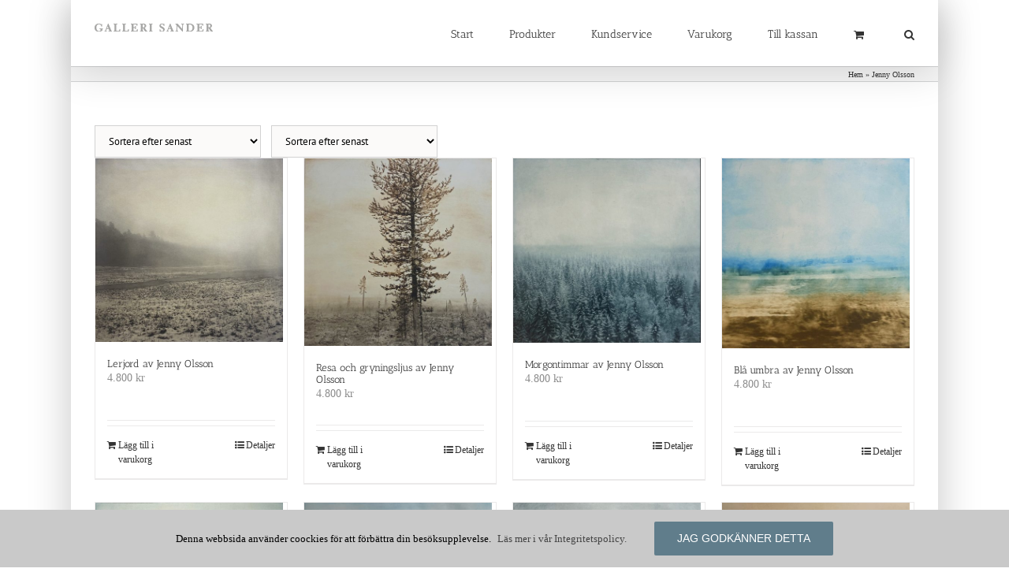

--- FILE ---
content_type: text/html; charset=UTF-8
request_url: https://shop.gallerisander.se/produkt-tagg/jenny-olsson/
body_size: 18526
content:
<!DOCTYPE html>
<html class="avada-html-layout-boxed avada-html-header-position-top avada-html-is-archive" lang="sv-SE">
<head>
	<meta http-equiv="X-UA-Compatible" content="IE=edge" />
	<meta http-equiv="Content-Type" content="text/html; charset=utf-8"/>
	<meta name="viewport" content="width=device-width, initial-scale=1" />
	<meta name='robots' content='index, follow, max-image-preview:large, max-snippet:-1, max-video-preview:-1' />

	<!-- This site is optimized with the Yoast SEO plugin v26.8 - https://yoast.com/product/yoast-seo-wordpress/ -->
	<title>Jenny Olsson-arkiv - Galleri Sander Shop</title>
	<link rel="canonical" href="https://shop.gallerisander.se/produkt-tagg/jenny-olsson/" />
	<meta property="og:locale" content="sv_SE" />
	<meta property="og:type" content="article" />
	<meta property="og:title" content="Jenny Olsson-arkiv - Galleri Sander Shop" />
	<meta property="og:url" content="https://shop.gallerisander.se/produkt-tagg/jenny-olsson/" />
	<meta property="og:site_name" content="Galleri Sander Shop" />
	<meta name="twitter:card" content="summary_large_image" />
	<script type="application/ld+json" class="yoast-schema-graph">{"@context":"https://schema.org","@graph":[{"@type":"CollectionPage","@id":"https://shop.gallerisander.se/produkt-tagg/jenny-olsson/","url":"https://shop.gallerisander.se/produkt-tagg/jenny-olsson/","name":"Jenny Olsson-arkiv - Galleri Sander Shop","isPartOf":{"@id":"https://shop.gallerisander.se/#website"},"primaryImageOfPage":{"@id":"https://shop.gallerisander.se/produkt-tagg/jenny-olsson/#primaryimage"},"image":{"@id":"https://shop.gallerisander.se/produkt-tagg/jenny-olsson/#primaryimage"},"thumbnailUrl":"https://shop.gallerisander.se/wp-content/uploads/2025/03/JO25_webb.jpg","breadcrumb":{"@id":"https://shop.gallerisander.se/produkt-tagg/jenny-olsson/#breadcrumb"},"inLanguage":"sv-SE"},{"@type":"ImageObject","inLanguage":"sv-SE","@id":"https://shop.gallerisander.se/produkt-tagg/jenny-olsson/#primaryimage","url":"https://shop.gallerisander.se/wp-content/uploads/2025/03/JO25_webb.jpg","contentUrl":"https://shop.gallerisander.se/wp-content/uploads/2025/03/JO25_webb.jpg","width":1250,"height":1223},{"@type":"BreadcrumbList","@id":"https://shop.gallerisander.se/produkt-tagg/jenny-olsson/#breadcrumb","itemListElement":[{"@type":"ListItem","position":1,"name":"Hem","item":"https://shop.gallerisander.se/"},{"@type":"ListItem","position":2,"name":"Jenny Olsson"}]},{"@type":"WebSite","@id":"https://shop.gallerisander.se/#website","url":"https://shop.gallerisander.se/","name":"Galleri Sander Shop","description":"Köp konst online","potentialAction":[{"@type":"SearchAction","target":{"@type":"EntryPoint","urlTemplate":"https://shop.gallerisander.se/?s={search_term_string}"},"query-input":{"@type":"PropertyValueSpecification","valueRequired":true,"valueName":"search_term_string"}}],"inLanguage":"sv-SE"}]}</script>
	<!-- / Yoast SEO plugin. -->


<link rel="alternate" type="application/rss+xml" title="Galleri Sander Shop &raquo; Webbflöde" href="https://shop.gallerisander.se/feed/" />
<link rel="alternate" type="application/rss+xml" title="Galleri Sander Shop &raquo; Kommentarsflöde" href="https://shop.gallerisander.se/comments/feed/" />
								<link rel="icon" href="https://usercontent.one/wp/shop.gallerisander.se/wp-content/uploads/2021/06/Galleri-Sander-2-rad-512.png" type="image/png" />
		
					<!-- Apple Touch Icon -->
						<link rel="apple-touch-icon" sizes="180x180" href="https://usercontent.one/wp/shop.gallerisander.se/wp-content/uploads/2021/06/Galleri-Sander-2-rad-512.png" type="image/png">
		
					<!-- Android Icon -->
						<link rel="icon" sizes="192x192" href="https://usercontent.one/wp/shop.gallerisander.se/wp-content/uploads/2021/06/Galleri-Sander-2-rad-512.png" type="image/png">
		
					<!-- MS Edge Icon -->
						<meta name="msapplication-TileImage" content="https://usercontent.one/wp/shop.gallerisander.se/wp-content/uploads/2021/06/Galleri-Sander-2-rad-512.png" type="image/png">
				<link rel="alternate" type="application/rss+xml" title="Webbflöde för Galleri Sander Shop &raquo; Jenny Olsson, Etikett" href="https://shop.gallerisander.se/produkt-tagg/jenny-olsson/feed/" />
<style id='wp-img-auto-sizes-contain-inline-css' type='text/css'>
img:is([sizes=auto i],[sizes^="auto," i]){contain-intrinsic-size:3000px 1500px}
/*# sourceURL=wp-img-auto-sizes-contain-inline-css */
</style>
<link rel='stylesheet' id='font-awesome-css' href='https://usercontent.one/wp/shop.gallerisander.se/wp-content/plugins/load-more-products-for-woocommerce/berocket/assets/css/font-awesome.min.css?ver=6.9' type='text/css' media='all' />
<style id='woocommerce-inline-inline-css' type='text/css'>
.woocommerce form .form-row .required { visibility: visible; }
/*# sourceURL=woocommerce-inline-inline-css */
</style>
<link rel='stylesheet' id='fusion-dynamic-css-css' href='https://usercontent.one/wp/shop.gallerisander.se/wp-content/uploads/fusion-styles/3b5a906fb5772120cbd72da66bfc9cec.min.css?ver=3.14.2' type='text/css' media='all' />
<script type="text/javascript" src="https://shop.gallerisander.se/wp-includes/js/jquery/jquery.min.js?ver=3.7.1" id="jquery-core-js"></script>
<script type="text/javascript" src="https://shop.gallerisander.se/wp-includes/js/jquery/jquery-migrate.min.js?ver=3.4.1" id="jquery-migrate-js"></script>
<script type="text/javascript" id="jquery-js-after">
/* <![CDATA[ */
if (typeof (window.wpfReadyList) == "undefined") {
			var v = jQuery.fn.jquery;
			if (v && parseInt(v) >= 3 && window.self === window.top) {
				var readyList=[];
				window.originalReadyMethod = jQuery.fn.ready;
				jQuery.fn.ready = function(){
					if(arguments.length && arguments.length > 0 && typeof arguments[0] === "function") {
						readyList.push({"c": this, "a": arguments});
					}
					return window.originalReadyMethod.apply( this, arguments );
				};
				window.wpfReadyList = readyList;
			}}
//# sourceURL=jquery-js-after
/* ]]> */
</script>
<script type="text/javascript" src="https://usercontent.one/wp/shop.gallerisander.se/wp-content/plugins/woocommerce/assets/js/jquery-blockui/jquery.blockUI.min.js?ver=2.7.0-wc.10.4.3" id="wc-jquery-blockui-js" defer="defer" data-wp-strategy="defer"></script>
<script type="text/javascript" id="wc-add-to-cart-js-extra">
/* <![CDATA[ */
var wc_add_to_cart_params = {"ajax_url":"/wp-admin/admin-ajax.php","wc_ajax_url":"/?wc-ajax=%%endpoint%%","i18n_view_cart":"Visa varukorg","cart_url":"https://shop.gallerisander.se/cart/","is_cart":"","cart_redirect_after_add":"yes"};
//# sourceURL=wc-add-to-cart-js-extra
/* ]]> */
</script>
<script type="text/javascript" src="https://usercontent.one/wp/shop.gallerisander.se/wp-content/plugins/woocommerce/assets/js/frontend/add-to-cart.min.js?ver=10.4.3" id="wc-add-to-cart-js" defer="defer" data-wp-strategy="defer"></script>
<script type="text/javascript" src="https://usercontent.one/wp/shop.gallerisander.se/wp-content/plugins/woocommerce/assets/js/js-cookie/js.cookie.min.js?ver=2.1.4-wc.10.4.3" id="wc-js-cookie-js" defer="defer" data-wp-strategy="defer"></script>
<script type="text/javascript" id="woocommerce-js-extra">
/* <![CDATA[ */
var woocommerce_params = {"ajax_url":"/wp-admin/admin-ajax.php","wc_ajax_url":"/?wc-ajax=%%endpoint%%","i18n_password_show":"Visa l\u00f6senord","i18n_password_hide":"D\u00f6lj l\u00f6senord"};
//# sourceURL=woocommerce-js-extra
/* ]]> */
</script>
<script type="text/javascript" src="https://usercontent.one/wp/shop.gallerisander.se/wp-content/plugins/woocommerce/assets/js/frontend/woocommerce.min.js?ver=10.4.3" id="woocommerce-js" defer="defer" data-wp-strategy="defer"></script>
<link rel="https://api.w.org/" href="https://shop.gallerisander.se/wp-json/" /><link rel="alternate" title="JSON" type="application/json" href="https://shop.gallerisander.se/wp-json/wp/v2/product_tag/433" /><link rel="EditURI" type="application/rsd+xml" title="RSD" href="https://shop.gallerisander.se/xmlrpc.php?rsd" />
<meta name="generator" content="WordPress 6.9" />
<meta name="generator" content="WooCommerce 10.4.3" />
<style></style><style>
                .lmp_load_more_button.br_lmp_button_settings .lmp_button:hover {
                    background-color: #9999ff!important;
                    color: #111111!important;
                }
                .lmp_load_more_button.br_lmp_prev_settings .lmp_button:hover {
                    background-color: #9999ff!important;
                    color: #111111!important;
                }li.product.lazy, .berocket_lgv_additional_data.lazy{opacity:0;}</style><style>[class*=" icon-oc-"],[class^=icon-oc-]{speak:none;font-style:normal;font-weight:400;font-variant:normal;text-transform:none;line-height:1;-webkit-font-smoothing:antialiased;-moz-osx-font-smoothing:grayscale}.icon-oc-one-com-white-32px-fill:before{content:"901"}.icon-oc-one-com:before{content:"900"}#one-com-icon,.toplevel_page_onecom-wp .wp-menu-image{speak:none;display:flex;align-items:center;justify-content:center;text-transform:none;line-height:1;-webkit-font-smoothing:antialiased;-moz-osx-font-smoothing:grayscale}.onecom-wp-admin-bar-item>a,.toplevel_page_onecom-wp>.wp-menu-name{font-size:16px;font-weight:400;line-height:1}.toplevel_page_onecom-wp>.wp-menu-name img{width:69px;height:9px;}.wp-submenu-wrap.wp-submenu>.wp-submenu-head>img{width:88px;height:auto}.onecom-wp-admin-bar-item>a img{height:7px!important}.onecom-wp-admin-bar-item>a img,.toplevel_page_onecom-wp>.wp-menu-name img{opacity:.8}.onecom-wp-admin-bar-item.hover>a img,.toplevel_page_onecom-wp.wp-has-current-submenu>.wp-menu-name img,li.opensub>a.toplevel_page_onecom-wp>.wp-menu-name img{opacity:1}#one-com-icon:before,.onecom-wp-admin-bar-item>a:before,.toplevel_page_onecom-wp>.wp-menu-image:before{content:'';position:static!important;background-color:rgba(240,245,250,.4);border-radius:102px;width:18px;height:18px;padding:0!important}.onecom-wp-admin-bar-item>a:before{width:14px;height:14px}.onecom-wp-admin-bar-item.hover>a:before,.toplevel_page_onecom-wp.opensub>a>.wp-menu-image:before,.toplevel_page_onecom-wp.wp-has-current-submenu>.wp-menu-image:before{background-color:#76b82a}.onecom-wp-admin-bar-item>a{display:inline-flex!important;align-items:center;justify-content:center}#one-com-logo-wrapper{font-size:4em}#one-com-icon{vertical-align:middle}.imagify-welcome{display:none !important;}</style><link rel="preload" href="https://usercontent.one/wp/shop.gallerisander.se/wp-content/themes/Avada/includes/lib/assets/fonts/icomoon/awb-icons.woff" as="font" type="font/woff" crossorigin><link rel="preload" href="//shop.gallerisander.se/wp-content/themes/Avada/includes/lib/assets/fonts/fontawesome/webfonts/fa-brands-400.woff2" as="font" type="font/woff2" crossorigin><link rel="preload" href="//shop.gallerisander.se/wp-content/themes/Avada/includes/lib/assets/fonts/fontawesome/webfonts/fa-regular-400.woff2" as="font" type="font/woff2" crossorigin><link rel="preload" href="//shop.gallerisander.se/wp-content/themes/Avada/includes/lib/assets/fonts/fontawesome/webfonts/fa-solid-900.woff2" as="font" type="font/woff2" crossorigin><style type="text/css" id="css-fb-visibility">@media screen and (max-width: 640px){.fusion-no-small-visibility{display:none !important;}body .sm-text-align-center{text-align:center !important;}body .sm-text-align-left{text-align:left !important;}body .sm-text-align-right{text-align:right !important;}body .sm-text-align-justify{text-align:justify !important;}body .sm-flex-align-center{justify-content:center !important;}body .sm-flex-align-flex-start{justify-content:flex-start !important;}body .sm-flex-align-flex-end{justify-content:flex-end !important;}body .sm-mx-auto{margin-left:auto !important;margin-right:auto !important;}body .sm-ml-auto{margin-left:auto !important;}body .sm-mr-auto{margin-right:auto !important;}body .fusion-absolute-position-small{position:absolute;width:100%;}.awb-sticky.awb-sticky-small{ position: sticky; top: var(--awb-sticky-offset,0); }}@media screen and (min-width: 641px) and (max-width: 1024px){.fusion-no-medium-visibility{display:none !important;}body .md-text-align-center{text-align:center !important;}body .md-text-align-left{text-align:left !important;}body .md-text-align-right{text-align:right !important;}body .md-text-align-justify{text-align:justify !important;}body .md-flex-align-center{justify-content:center !important;}body .md-flex-align-flex-start{justify-content:flex-start !important;}body .md-flex-align-flex-end{justify-content:flex-end !important;}body .md-mx-auto{margin-left:auto !important;margin-right:auto !important;}body .md-ml-auto{margin-left:auto !important;}body .md-mr-auto{margin-right:auto !important;}body .fusion-absolute-position-medium{position:absolute;width:100%;}.awb-sticky.awb-sticky-medium{ position: sticky; top: var(--awb-sticky-offset,0); }}@media screen and (min-width: 1025px){.fusion-no-large-visibility{display:none !important;}body .lg-text-align-center{text-align:center !important;}body .lg-text-align-left{text-align:left !important;}body .lg-text-align-right{text-align:right !important;}body .lg-text-align-justify{text-align:justify !important;}body .lg-flex-align-center{justify-content:center !important;}body .lg-flex-align-flex-start{justify-content:flex-start !important;}body .lg-flex-align-flex-end{justify-content:flex-end !important;}body .lg-mx-auto{margin-left:auto !important;margin-right:auto !important;}body .lg-ml-auto{margin-left:auto !important;}body .lg-mr-auto{margin-right:auto !important;}body .fusion-absolute-position-large{position:absolute;width:100%;}.awb-sticky.awb-sticky-large{ position: sticky; top: var(--awb-sticky-offset,0); }}</style>	<noscript><style>.woocommerce-product-gallery{ opacity: 1 !important; }</style></noscript>
			<style type="text/css" id="wp-custom-css">
			.price>.amount {
	font-size: 14px!Important;
}
.sokruta{
    background-position: left top;
    background-repeat: no-repeat;
    background-size: cover;
    background-color: rgba(96, 125, 139, 0.3);
    border-radius: 4px;
    overflow: hidden;
    padding: 2%;
    min-height: 236.024px;
    height: auto;
}		</style>
				<script type="text/javascript">
			var doc = document.documentElement;
			doc.setAttribute( 'data-useragent', navigator.userAgent );
		</script>
		<style>
					form.woocommerce-ordering select.orderby {
						color: black !important;
					}
					form.woocommerce-ordering {
						display: inline !important;
						margin-bottom: 10px !important;
						margin-right: 10px !important;
					}
					select.orderby {
						font-family: 'PT Sans', Arial, Helvetica, sans-serif !important;
						padding: 0 13px !important;
						height: 41px !important;
						background-color: #fbfaf9 !important;
					}
					div.orderby-order-container {
						display: none !important;
					}
					div.catalog-ordering {
						display: inline !important;
					}
					.catalog-ordering:before{
						content:none !important;
					}
				</style>
	<link rel='stylesheet' id='wc-blocks-style-css' href='https://usercontent.one/wp/shop.gallerisander.se/wp-content/plugins/woocommerce/assets/client/blocks/wc-blocks.css?ver=wc-10.4.3' type='text/css' media='all' />
<style id='global-styles-inline-css' type='text/css'>
:root{--wp--preset--aspect-ratio--square: 1;--wp--preset--aspect-ratio--4-3: 4/3;--wp--preset--aspect-ratio--3-4: 3/4;--wp--preset--aspect-ratio--3-2: 3/2;--wp--preset--aspect-ratio--2-3: 2/3;--wp--preset--aspect-ratio--16-9: 16/9;--wp--preset--aspect-ratio--9-16: 9/16;--wp--preset--color--black: #000000;--wp--preset--color--cyan-bluish-gray: #abb8c3;--wp--preset--color--white: #ffffff;--wp--preset--color--pale-pink: #f78da7;--wp--preset--color--vivid-red: #cf2e2e;--wp--preset--color--luminous-vivid-orange: #ff6900;--wp--preset--color--luminous-vivid-amber: #fcb900;--wp--preset--color--light-green-cyan: #7bdcb5;--wp--preset--color--vivid-green-cyan: #00d084;--wp--preset--color--pale-cyan-blue: #8ed1fc;--wp--preset--color--vivid-cyan-blue: #0693e3;--wp--preset--color--vivid-purple: #9b51e0;--wp--preset--color--awb-color-1: rgba(255,255,255,1);--wp--preset--color--awb-color-2: rgba(246,246,246,1);--wp--preset--color--awb-color-3: rgba(235,234,234,1);--wp--preset--color--awb-color-4: rgba(160,206,78,1);--wp--preset--color--awb-color-5: rgba(140,140,140,1);--wp--preset--color--awb-color-6: rgba(96,125,139,1);--wp--preset--color--awb-color-7: rgba(116,116,116,1);--wp--preset--color--awb-color-8: rgba(51,51,51,1);--wp--preset--color--awb-color-custom-10: rgba(224,222,222,1);--wp--preset--color--awb-color-custom-11: rgba(232,232,232,1);--wp--preset--color--awb-color-custom-12: rgba(0,0,0,1);--wp--preset--color--awb-color-custom-13: rgba(235,234,234,0.8);--wp--preset--color--awb-color-custom-14: rgba(229,229,229,1);--wp--preset--color--awb-color-custom-15: rgba(249,249,249,1);--wp--preset--color--awb-color-custom-16: rgba(190,189,189,1);--wp--preset--gradient--vivid-cyan-blue-to-vivid-purple: linear-gradient(135deg,rgb(6,147,227) 0%,rgb(155,81,224) 100%);--wp--preset--gradient--light-green-cyan-to-vivid-green-cyan: linear-gradient(135deg,rgb(122,220,180) 0%,rgb(0,208,130) 100%);--wp--preset--gradient--luminous-vivid-amber-to-luminous-vivid-orange: linear-gradient(135deg,rgb(252,185,0) 0%,rgb(255,105,0) 100%);--wp--preset--gradient--luminous-vivid-orange-to-vivid-red: linear-gradient(135deg,rgb(255,105,0) 0%,rgb(207,46,46) 100%);--wp--preset--gradient--very-light-gray-to-cyan-bluish-gray: linear-gradient(135deg,rgb(238,238,238) 0%,rgb(169,184,195) 100%);--wp--preset--gradient--cool-to-warm-spectrum: linear-gradient(135deg,rgb(74,234,220) 0%,rgb(151,120,209) 20%,rgb(207,42,186) 40%,rgb(238,44,130) 60%,rgb(251,105,98) 80%,rgb(254,248,76) 100%);--wp--preset--gradient--blush-light-purple: linear-gradient(135deg,rgb(255,206,236) 0%,rgb(152,150,240) 100%);--wp--preset--gradient--blush-bordeaux: linear-gradient(135deg,rgb(254,205,165) 0%,rgb(254,45,45) 50%,rgb(107,0,62) 100%);--wp--preset--gradient--luminous-dusk: linear-gradient(135deg,rgb(255,203,112) 0%,rgb(199,81,192) 50%,rgb(65,88,208) 100%);--wp--preset--gradient--pale-ocean: linear-gradient(135deg,rgb(255,245,203) 0%,rgb(182,227,212) 50%,rgb(51,167,181) 100%);--wp--preset--gradient--electric-grass: linear-gradient(135deg,rgb(202,248,128) 0%,rgb(113,206,126) 100%);--wp--preset--gradient--midnight: linear-gradient(135deg,rgb(2,3,129) 0%,rgb(40,116,252) 100%);--wp--preset--font-size--small: 9.75px;--wp--preset--font-size--medium: 20px;--wp--preset--font-size--large: 19.5px;--wp--preset--font-size--x-large: 42px;--wp--preset--font-size--normal: 13px;--wp--preset--font-size--xlarge: 26px;--wp--preset--font-size--huge: 39px;--wp--preset--spacing--20: 0.44rem;--wp--preset--spacing--30: 0.67rem;--wp--preset--spacing--40: 1rem;--wp--preset--spacing--50: 1.5rem;--wp--preset--spacing--60: 2.25rem;--wp--preset--spacing--70: 3.38rem;--wp--preset--spacing--80: 5.06rem;--wp--preset--shadow--natural: 6px 6px 9px rgba(0, 0, 0, 0.2);--wp--preset--shadow--deep: 12px 12px 50px rgba(0, 0, 0, 0.4);--wp--preset--shadow--sharp: 6px 6px 0px rgba(0, 0, 0, 0.2);--wp--preset--shadow--outlined: 6px 6px 0px -3px rgb(255, 255, 255), 6px 6px rgb(0, 0, 0);--wp--preset--shadow--crisp: 6px 6px 0px rgb(0, 0, 0);}:where(.is-layout-flex){gap: 0.5em;}:where(.is-layout-grid){gap: 0.5em;}body .is-layout-flex{display: flex;}.is-layout-flex{flex-wrap: wrap;align-items: center;}.is-layout-flex > :is(*, div){margin: 0;}body .is-layout-grid{display: grid;}.is-layout-grid > :is(*, div){margin: 0;}:where(.wp-block-columns.is-layout-flex){gap: 2em;}:where(.wp-block-columns.is-layout-grid){gap: 2em;}:where(.wp-block-post-template.is-layout-flex){gap: 1.25em;}:where(.wp-block-post-template.is-layout-grid){gap: 1.25em;}.has-black-color{color: var(--wp--preset--color--black) !important;}.has-cyan-bluish-gray-color{color: var(--wp--preset--color--cyan-bluish-gray) !important;}.has-white-color{color: var(--wp--preset--color--white) !important;}.has-pale-pink-color{color: var(--wp--preset--color--pale-pink) !important;}.has-vivid-red-color{color: var(--wp--preset--color--vivid-red) !important;}.has-luminous-vivid-orange-color{color: var(--wp--preset--color--luminous-vivid-orange) !important;}.has-luminous-vivid-amber-color{color: var(--wp--preset--color--luminous-vivid-amber) !important;}.has-light-green-cyan-color{color: var(--wp--preset--color--light-green-cyan) !important;}.has-vivid-green-cyan-color{color: var(--wp--preset--color--vivid-green-cyan) !important;}.has-pale-cyan-blue-color{color: var(--wp--preset--color--pale-cyan-blue) !important;}.has-vivid-cyan-blue-color{color: var(--wp--preset--color--vivid-cyan-blue) !important;}.has-vivid-purple-color{color: var(--wp--preset--color--vivid-purple) !important;}.has-black-background-color{background-color: var(--wp--preset--color--black) !important;}.has-cyan-bluish-gray-background-color{background-color: var(--wp--preset--color--cyan-bluish-gray) !important;}.has-white-background-color{background-color: var(--wp--preset--color--white) !important;}.has-pale-pink-background-color{background-color: var(--wp--preset--color--pale-pink) !important;}.has-vivid-red-background-color{background-color: var(--wp--preset--color--vivid-red) !important;}.has-luminous-vivid-orange-background-color{background-color: var(--wp--preset--color--luminous-vivid-orange) !important;}.has-luminous-vivid-amber-background-color{background-color: var(--wp--preset--color--luminous-vivid-amber) !important;}.has-light-green-cyan-background-color{background-color: var(--wp--preset--color--light-green-cyan) !important;}.has-vivid-green-cyan-background-color{background-color: var(--wp--preset--color--vivid-green-cyan) !important;}.has-pale-cyan-blue-background-color{background-color: var(--wp--preset--color--pale-cyan-blue) !important;}.has-vivid-cyan-blue-background-color{background-color: var(--wp--preset--color--vivid-cyan-blue) !important;}.has-vivid-purple-background-color{background-color: var(--wp--preset--color--vivid-purple) !important;}.has-black-border-color{border-color: var(--wp--preset--color--black) !important;}.has-cyan-bluish-gray-border-color{border-color: var(--wp--preset--color--cyan-bluish-gray) !important;}.has-white-border-color{border-color: var(--wp--preset--color--white) !important;}.has-pale-pink-border-color{border-color: var(--wp--preset--color--pale-pink) !important;}.has-vivid-red-border-color{border-color: var(--wp--preset--color--vivid-red) !important;}.has-luminous-vivid-orange-border-color{border-color: var(--wp--preset--color--luminous-vivid-orange) !important;}.has-luminous-vivid-amber-border-color{border-color: var(--wp--preset--color--luminous-vivid-amber) !important;}.has-light-green-cyan-border-color{border-color: var(--wp--preset--color--light-green-cyan) !important;}.has-vivid-green-cyan-border-color{border-color: var(--wp--preset--color--vivid-green-cyan) !important;}.has-pale-cyan-blue-border-color{border-color: var(--wp--preset--color--pale-cyan-blue) !important;}.has-vivid-cyan-blue-border-color{border-color: var(--wp--preset--color--vivid-cyan-blue) !important;}.has-vivid-purple-border-color{border-color: var(--wp--preset--color--vivid-purple) !important;}.has-vivid-cyan-blue-to-vivid-purple-gradient-background{background: var(--wp--preset--gradient--vivid-cyan-blue-to-vivid-purple) !important;}.has-light-green-cyan-to-vivid-green-cyan-gradient-background{background: var(--wp--preset--gradient--light-green-cyan-to-vivid-green-cyan) !important;}.has-luminous-vivid-amber-to-luminous-vivid-orange-gradient-background{background: var(--wp--preset--gradient--luminous-vivid-amber-to-luminous-vivid-orange) !important;}.has-luminous-vivid-orange-to-vivid-red-gradient-background{background: var(--wp--preset--gradient--luminous-vivid-orange-to-vivid-red) !important;}.has-very-light-gray-to-cyan-bluish-gray-gradient-background{background: var(--wp--preset--gradient--very-light-gray-to-cyan-bluish-gray) !important;}.has-cool-to-warm-spectrum-gradient-background{background: var(--wp--preset--gradient--cool-to-warm-spectrum) !important;}.has-blush-light-purple-gradient-background{background: var(--wp--preset--gradient--blush-light-purple) !important;}.has-blush-bordeaux-gradient-background{background: var(--wp--preset--gradient--blush-bordeaux) !important;}.has-luminous-dusk-gradient-background{background: var(--wp--preset--gradient--luminous-dusk) !important;}.has-pale-ocean-gradient-background{background: var(--wp--preset--gradient--pale-ocean) !important;}.has-electric-grass-gradient-background{background: var(--wp--preset--gradient--electric-grass) !important;}.has-midnight-gradient-background{background: var(--wp--preset--gradient--midnight) !important;}.has-small-font-size{font-size: var(--wp--preset--font-size--small) !important;}.has-medium-font-size{font-size: var(--wp--preset--font-size--medium) !important;}.has-large-font-size{font-size: var(--wp--preset--font-size--large) !important;}.has-x-large-font-size{font-size: var(--wp--preset--font-size--x-large) !important;}
/*# sourceURL=global-styles-inline-css */
</style>
<link rel='stylesheet' id='wc-stripe-blocks-checkout-style-css' href='https://usercontent.one/wp/shop.gallerisander.se/wp-content/plugins/woocommerce-gateway-stripe/build/upe-blocks.css?ver=5149cca93b0373758856' type='text/css' media='all' />
<link rel='stylesheet' id='berocket_lmp_style-css' href='https://usercontent.one/wp/shop.gallerisander.se/wp-content/plugins/load-more-products-for-woocommerce/css/load_products.css?ver=1.2.3.4' type='text/css' media='all' />
</head>

<body class="archive tax-product_tag term-jenny-olsson term-433 wp-theme-Avada wp-child-theme-Avada-Child-Theme theme-Avada woocommerce woocommerce-page woocommerce-no-js fusion-image-hovers fusion-pagination-sizing fusion-button_type-flat fusion-button_span-no fusion-button_gradient-linear avada-image-rollover-circle-yes avada-image-rollover-yes avada-image-rollover-direction-left fusion-body ltr fusion-sticky-header no-tablet-sticky-header no-mobile-sticky-header avada-has-rev-slider-styles fusion-disable-outline fusion-sub-menu-fade mobile-logo-pos-left layout-boxed-mode avada-has-boxed-modal-shadow-light layout-scroll-offset-full avada-has-zero-margin-offset-top fusion-top-header menu-text-align-center fusion-woo-product-design-classic fusion-woo-shop-page-columns-4 fusion-woo-related-columns-3 fusion-woo-archive-page-columns-4 avada-has-woo-gallery-disabled woo-sale-badge-circle woo-outofstock-badge-circle mobile-menu-design-classic fusion-show-pagination-text fusion-header-layout-v1 avada-responsive avada-footer-fx-none avada-menu-highlight-style-bar fusion-search-form-clean fusion-main-menu-search-overlay fusion-avatar-square avada-dropdown-styles avada-blog-layout-large avada-blog-archive-layout-large avada-header-shadow-yes avada-menu-icon-position-left avada-has-megamenu-shadow avada-has-mainmenu-dropdown-divider avada-has-mobile-menu-search avada-has-main-nav-search-icon avada-has-titlebar-bar_and_content avada-has-pagination-padding avada-flyout-menu-direction-fade avada-ec-views-v1" data-awb-post-id="28136">
		<a class="skip-link screen-reader-text" href="#content">Fortsätt till innehållet</a>

	<div id="boxed-wrapper">
							
		<div id="wrapper" class="fusion-wrapper">
			<div id="home" style="position:relative;top:-1px;"></div>
							
					
			<header class="fusion-header-wrapper fusion-header-shadow">
				<div class="fusion-header-v1 fusion-logo-alignment fusion-logo-left fusion-sticky-menu- fusion-sticky-logo-1 fusion-mobile-logo-1  fusion-mobile-menu-design-classic">
					<div class="fusion-header-sticky-height"></div>
<div class="fusion-header">
	<div class="fusion-row">
					<div class="fusion-logo" data-margin-top="30px" data-margin-bottom="20px" data-margin-left="0px" data-margin-right="0px">
			<a class="fusion-logo-link"  href="https://www.gallerisander.se" >

						<!-- standard logo -->
			<img src="https://usercontent.one/wp/shop.gallerisander.se/wp-content/uploads/2019/02/Galleri-Sander-logo-300x20.png" srcset="https://usercontent.one/wp/shop.gallerisander.se/wp-content/uploads/2019/02/Galleri-Sander-logo-300x20.png 1x, https://usercontent.one/wp/shop.gallerisander.se/wp-content/uploads/2019/02/Galleri-Sander-logo-300x20.png 2x" width="300" height="20" style="max-height:20px;height:auto;" alt="Galleri Sander Shop Logotyp" data-retina_logo_url="https://usercontent.one/wp/shop.gallerisander.se/wp-content/uploads/2019/02/Galleri-Sander-logo-300x20.png" class="fusion-standard-logo" />

											<!-- mobile logo -->
				<img src="https://usercontent.one/wp/shop.gallerisander.se/wp-content/uploads/2019/02/Galleri-Sander-logo-300x20.png" srcset="https://usercontent.one/wp/shop.gallerisander.se/wp-content/uploads/2019/02/Galleri-Sander-logo-300x20.png 1x, https://usercontent.one/wp/shop.gallerisander.se/wp-content/uploads/2019/02/Galleri-Sander-logo-300x20.png 2x" width="300" height="20" style="max-height:20px;height:auto;" alt="Galleri Sander Shop Logotyp" data-retina_logo_url="https://usercontent.one/wp/shop.gallerisander.se/wp-content/uploads/2019/02/Galleri-Sander-logo-300x20.png" class="fusion-mobile-logo" />
			
											<!-- sticky header logo -->
				<img src="https://usercontent.one/wp/shop.gallerisander.se/wp-content/uploads/2019/02/Galleri-Sander-logo-e1551967594701.png" srcset="https://usercontent.one/wp/shop.gallerisander.se/wp-content/uploads/2019/02/Galleri-Sander-logo-e1551967594701.png 1x, https://usercontent.one/wp/shop.gallerisander.se/wp-content/uploads/2019/02/Galleri-Sander-logo-e1551967594701.png 2x" width="400" height="27" style="max-height:27px;height:auto;" alt="Galleri Sander Shop Logotyp" data-retina_logo_url="https://usercontent.one/wp/shop.gallerisander.se/wp-content/uploads/2019/02/Galleri-Sander-logo-e1551967594701.png" class="fusion-sticky-logo" />
					</a>
		</div>		<nav class="fusion-main-menu" aria-label="Huvudmeny"><div class="fusion-overlay-search">		<form role="search" class="searchform fusion-search-form  fusion-search-form-clean" method="get" action="https://shop.gallerisander.se/">
			<div class="fusion-search-form-content">

				
				<div class="fusion-search-field search-field">
					<label><span class="screen-reader-text">Sök efter:</span>
													<input type="search" value="" name="s" class="s" placeholder="Sök..." required aria-required="true" aria-label="Sök..."/>
											</label>
				</div>
				<div class="fusion-search-button search-button">
					<input type="submit" class="fusion-search-submit searchsubmit" aria-label="Sök" value="&#xf002;" />
									</div>

				
			</div>


			
		</form>
		<div class="fusion-search-spacer"></div><a href="#" role="button" aria-label="Close Search" class="fusion-close-search"></a></div><ul id="menu-konstshoppen" class="fusion-menu"><li  id="menu-item-19720"  class="menu-item menu-item-type-post_type menu-item-object-page menu-item-home menu-item-19720"  data-item-id="19720"><a  href="https://shop.gallerisander.se/" class="fusion-bar-highlight"><span class="menu-text">Start</span></a></li><li  id="menu-item-19736"  class="menu-item menu-item-type-post_type menu-item-object-page menu-item-19736"  data-item-id="19736"><a  href="https://shop.gallerisander.se/produkter/" class="fusion-bar-highlight"><span class="menu-text">Produkter</span></a></li><li  id="menu-item-26276"  class="menu-item menu-item-type-custom menu-item-object-custom menu-item-has-children menu-item-26276 fusion-dropdown-menu"  data-item-id="26276"><a  href="#" class="fusion-bar-highlight"><span class="menu-text">Kundservice</span></a><ul class="sub-menu"><li  id="menu-item-26277"  class="menu-item menu-item-type-post_type menu-item-object-page menu-item-26277 fusion-dropdown-submenu" ><a  href="https://shop.gallerisander.se/kopvillkor/" class="fusion-bar-highlight"><span>Köpvillkor / Kontakt</span></a></li><li  id="menu-item-26291"  class="menu-item menu-item-type-post_type menu-item-object-page menu-item-privacy-policy menu-item-26291 fusion-dropdown-submenu" ><a  href="https://shop.gallerisander.se/integritetspolicy/" class="fusion-bar-highlight"><span>Integritetspolicy</span></a></li></ul></li><li  id="menu-item-19724"  class="menu-item menu-item-type-post_type menu-item-object-page menu-item-19724"  data-item-id="19724"><a  href="https://shop.gallerisander.se/cart/" class="fusion-bar-highlight"><span class="menu-text">Varukorg</span></a></li><li  id="menu-item-19721"  class="menu-item menu-item-type-post_type menu-item-object-page menu-item-19721"  data-item-id="19721"><a  href="https://shop.gallerisander.se/checkout/" class="fusion-bar-highlight"><span class="menu-text">Till kassan</span></a></li><li class="fusion-custom-menu-item fusion-menu-cart fusion-main-menu-cart fusion-widget-cart-counter"><a class="fusion-main-menu-icon fusion-bar-highlight" href="https://shop.gallerisander.se/cart/"><span class="menu-text" aria-label="Visa varukorg"></span></a></li><li class="fusion-custom-menu-item fusion-main-menu-search fusion-search-overlay"><a class="fusion-main-menu-icon fusion-bar-highlight" href="#" aria-label="Sök" data-title="Sök" title="Sök" role="button" aria-expanded="false"></a></li></ul></nav>
<nav class="fusion-mobile-nav-holder fusion-mobile-menu-text-align-left" aria-label="Huvudmeny mobil"></nav>

		
<div class="fusion-clearfix"></div>
<div class="fusion-mobile-menu-search">
			<form role="search" class="searchform fusion-search-form  fusion-search-form-clean" method="get" action="https://shop.gallerisander.se/">
			<div class="fusion-search-form-content">

				
				<div class="fusion-search-field search-field">
					<label><span class="screen-reader-text">Sök efter:</span>
													<input type="search" value="" name="s" class="s" placeholder="Sök..." required aria-required="true" aria-label="Sök..."/>
											</label>
				</div>
				<div class="fusion-search-button search-button">
					<input type="submit" class="fusion-search-submit searchsubmit" aria-label="Sök" value="&#xf002;" />
									</div>

				
			</div>


			
		</form>
		</div>
			</div>
</div>
				</div>
				<div class="fusion-clearfix"></div>
			</header>
								
							<div id="sliders-container" class="fusion-slider-visibility">
					</div>
				
					
							
			<section class="avada-page-titlebar-wrapper" aria-label="Page Title Bar">
	<div class="fusion-page-title-bar fusion-page-title-bar-none fusion-page-title-bar-left">
		<div class="fusion-page-title-row">
			<div class="fusion-page-title-wrapper">
				<div class="fusion-page-title-captions">

					
					
				</div>

															<div class="fusion-page-title-secondary">
							<nav class="fusion-breadcrumbs awb-yoast-breadcrumbs" aria-label="Breadcrumb"><span><span><a href="https://shop.gallerisander.se/">Hem</a></span> &raquo; <span class="breadcrumb_last" aria-current="page">Jenny Olsson</span></span></nav>						</div>
									
			</div>
		</div>
	</div>
</section>

						<main id="main" class="clearfix ">
				<div class="fusion-row" style="">
		<div class="woocommerce-container">
			<section id="content" class=" full-width" style="width: 100%;">
		<header class="woocommerce-products-header">
	
	</header>
<div class="woocommerce-notices-wrapper"></div><form class="woocommerce-ordering" method="get">
		<select
		name="orderby"
		class="orderby"
					aria-label="Butiksbeställning"
			>
					<option value="popularity" >Sortera efter popularitet</option>
					<option value="date"  selected='selected'>Sortera efter senast</option>
					<option value="price" >Sortera efter pris: lågt till högt</option>
					<option value="price-desc" >Sortera efter pris: högt till lågt</option>
					<option value="title-asc" >Titel A-Ö</option>
					<option value="title-desc" >Titel Ö-A</option>
					<option value="sku-asc" >Artikelnummer (lågt till högt)</option>
					<option value="sku-desc" >Artikelnummer (högt till lågt)</option>
					<option value="stock_quantity-asc" >Antal i lager (lågt till högt)</option>
					<option value="stock_quantity-desc" >Antal i lager (högt till lågt)</option>
			</select>
	<input type="hidden" name="paged" value="1" />
	</form>
<form class="woocommerce-ordering" method="get">
		<select
		name="orderby"
		class="orderby"
					aria-label="Butiksbeställning"
			>
					<option value="popularity" >Sortera efter popularitet</option>
					<option value="date"  selected='selected'>Sortera efter senast</option>
					<option value="price" >Sortera efter pris: lågt till högt</option>
					<option value="price-desc" >Sortera efter pris: högt till lågt</option>
					<option value="title-asc" >Titel A-Ö</option>
					<option value="title-desc" >Titel Ö-A</option>
					<option value="sku-asc" >Artikelnummer (lågt till högt)</option>
					<option value="sku-desc" >Artikelnummer (högt till lågt)</option>
					<option value="stock_quantity-asc" >Antal i lager (lågt till högt)</option>
					<option value="stock_quantity-desc" >Antal i lager (högt till lågt)</option>
			</select>
	<input type="hidden" name="paged" value="1" />
	</form>
<ul class="products clearfix products-4">
<li class="product type-product post-28136 status-publish first instock product_cat-fotopolymer-grafik product_cat-grafik product_tag-jenny-olsson has-post-thumbnail taxable shipping-taxable purchasable product-type-simple product-grid-view">
	<div class="fusion-product-wrapper">
<a href="https://shop.gallerisander.se/produkt/lerjord-av-jenny-olsson/" class="product-images" aria-label="Lerjord av Jenny Olsson">

<div class="featured-image">
		<img width="500" height="489" src="https://usercontent.one/wp/shop.gallerisander.se/wp-content/uploads/2025/03/JO25_webb-500x489.jpg" class="attachment-woocommerce_thumbnail size-woocommerce_thumbnail wp-post-image" alt="" decoding="async" fetchpriority="high" srcset="https://usercontent.one/wp/shop.gallerisander.se/wp-content/uploads/2025/03/JO25_webb-66x66.jpg 66w, https://usercontent.one/wp/shop.gallerisander.se/wp-content/uploads/2025/03/JO25_webb-200x196.jpg 200w, https://usercontent.one/wp/shop.gallerisander.se/wp-content/uploads/2025/03/JO25_webb-300x294.jpg 300w, https://usercontent.one/wp/shop.gallerisander.se/wp-content/uploads/2025/03/JO25_webb-400x391.jpg 400w, https://usercontent.one/wp/shop.gallerisander.se/wp-content/uploads/2025/03/JO25_webb-500x489.jpg 500w, https://usercontent.one/wp/shop.gallerisander.se/wp-content/uploads/2025/03/JO25_webb-600x587.jpg 600w, https://usercontent.one/wp/shop.gallerisander.se/wp-content/uploads/2025/03/JO25_webb-700x685.jpg 700w, https://usercontent.one/wp/shop.gallerisander.se/wp-content/uploads/2025/03/JO25_webb-768x751.jpg 768w, https://usercontent.one/wp/shop.gallerisander.se/wp-content/uploads/2025/03/JO25_webb-800x783.jpg 800w, https://usercontent.one/wp/shop.gallerisander.se/wp-content/uploads/2025/03/JO25_webb-1024x1002.jpg 1024w, https://usercontent.one/wp/shop.gallerisander.se/wp-content/uploads/2025/03/JO25_webb-1200x1174.jpg 1200w, https://usercontent.one/wp/shop.gallerisander.se/wp-content/uploads/2025/03/JO25_webb.jpg 1250w" sizes="(max-width: 500px) 100vw, 500px" />
						<div class="cart-loading"><i class="awb-icon-spinner" aria-hidden="true"></i></div>
			</div>
</a>
<div class="fusion-product-content">
	<div class="product-details">
		<div class="product-details-container">
<h3 class="product-title">
	<a href="https://shop.gallerisander.se/produkt/lerjord-av-jenny-olsson/">
		Lerjord av Jenny Olsson	</a>
</h3>
<div class="fusion-price-rating">

	<span class="price"><span class="woocommerce-Price-amount amount"><bdi>4.800&nbsp;<span class="woocommerce-Price-currencySymbol">&#107;&#114;</span></bdi></span></span>
		</div>
	</div>
</div>


	<div class="product-buttons">
		<div class="fusion-content-sep sep-double sep-solid"></div>
		<div class="product-buttons-container clearfix">
<a href="/produkt-tagg/jenny-olsson/?add-to-cart=28136" aria-describedby="woocommerce_loop_add_to_cart_link_describedby_28136" data-quantity="1" class="button product_type_simple add_to_cart_button ajax_add_to_cart" data-product_id="28136" data-product_sku="JO25" aria-label="Lägg till i varukorgen: ”Lerjord av Jenny Olsson”" rel="nofollow">Lägg till i varukorg</a>	<span id="woocommerce_loop_add_to_cart_link_describedby_28136" class="screen-reader-text">
			</span>

<a href="https://shop.gallerisander.se/produkt/lerjord-av-jenny-olsson/" class="show_details_button">
	Detaljer</a>


	</div>
	</div>

	</div> </div>
</li>
<li class="product type-product post-28135 status-publish instock product_cat-fotopolymer-grafik product_cat-grafik product_tag-jenny-olsson has-post-thumbnail taxable shipping-taxable purchasable product-type-simple product-grid-view">
	<div class="fusion-product-wrapper">
<a href="https://shop.gallerisander.se/produkt/resa-och-gryningsljus-av-jenny-olsson/" class="product-images" aria-label="Resa och gryningsljus av Jenny Olsson">

<div class="featured-image">
		<img width="500" height="501" src="https://usercontent.one/wp/shop.gallerisander.se/wp-content/uploads/2025/03/JO24_webb-500x501.jpg" class="attachment-woocommerce_thumbnail size-woocommerce_thumbnail wp-post-image" alt="" decoding="async" srcset="https://usercontent.one/wp/shop.gallerisander.se/wp-content/uploads/2025/03/JO24_webb-66x66.jpg 66w, https://usercontent.one/wp/shop.gallerisander.se/wp-content/uploads/2025/03/JO24_webb-100x100.jpg 100w, https://usercontent.one/wp/shop.gallerisander.se/wp-content/uploads/2025/03/JO24_webb-150x150.jpg 150w, https://usercontent.one/wp/shop.gallerisander.se/wp-content/uploads/2025/03/JO24_webb-200x200.jpg 200w, https://usercontent.one/wp/shop.gallerisander.se/wp-content/uploads/2025/03/JO24_webb-300x300.jpg 300w, https://usercontent.one/wp/shop.gallerisander.se/wp-content/uploads/2025/03/JO24_webb-400x401.jpg 400w, https://usercontent.one/wp/shop.gallerisander.se/wp-content/uploads/2025/03/JO24_webb-500x501.jpg 500w, https://usercontent.one/wp/shop.gallerisander.se/wp-content/uploads/2025/03/JO24_webb-600x601.jpg 600w, https://usercontent.one/wp/shop.gallerisander.se/wp-content/uploads/2025/03/JO24_webb-700x701.jpg 700w, https://usercontent.one/wp/shop.gallerisander.se/wp-content/uploads/2025/03/JO24_webb-768x769.jpg 768w, https://usercontent.one/wp/shop.gallerisander.se/wp-content/uploads/2025/03/JO24_webb-800x801.jpg 800w, https://usercontent.one/wp/shop.gallerisander.se/wp-content/uploads/2025/03/JO24_webb-1022x1024.jpg 1022w, https://usercontent.one/wp/shop.gallerisander.se/wp-content/uploads/2025/03/JO24_webb-1200x1202.jpg 1200w, https://usercontent.one/wp/shop.gallerisander.se/wp-content/uploads/2025/03/JO24_webb.jpg 1244w" sizes="(max-width: 500px) 100vw, 500px" />
						<div class="cart-loading"><i class="awb-icon-spinner" aria-hidden="true"></i></div>
			</div>
</a>
<div class="fusion-product-content">
	<div class="product-details">
		<div class="product-details-container">
<h3 class="product-title">
	<a href="https://shop.gallerisander.se/produkt/resa-och-gryningsljus-av-jenny-olsson/">
		Resa och gryningsljus av Jenny Olsson	</a>
</h3>
<div class="fusion-price-rating">

	<span class="price"><span class="woocommerce-Price-amount amount"><bdi>4.800&nbsp;<span class="woocommerce-Price-currencySymbol">&#107;&#114;</span></bdi></span></span>
		</div>
	</div>
</div>


	<div class="product-buttons">
		<div class="fusion-content-sep sep-double sep-solid"></div>
		<div class="product-buttons-container clearfix">
<a href="/produkt-tagg/jenny-olsson/?add-to-cart=28135" aria-describedby="woocommerce_loop_add_to_cart_link_describedby_28135" data-quantity="1" class="button product_type_simple add_to_cart_button ajax_add_to_cart" data-product_id="28135" data-product_sku="JO24" aria-label="Lägg till i varukorgen: ”Resa och gryningsljus av Jenny Olsson”" rel="nofollow">Lägg till i varukorg</a>	<span id="woocommerce_loop_add_to_cart_link_describedby_28135" class="screen-reader-text">
			</span>

<a href="https://shop.gallerisander.se/produkt/resa-och-gryningsljus-av-jenny-olsson/" class="show_details_button">
	Detaljer</a>


	</div>
	</div>

	</div> </div>
</li>
<li class="product type-product post-28134 status-publish instock product_cat-fotopolymer-grafik product_cat-grafik product_tag-jenny-olsson has-post-thumbnail taxable shipping-taxable purchasable product-type-simple product-grid-view">
	<div class="fusion-product-wrapper">
<a href="https://shop.gallerisander.se/produkt/morgontimmar-av-jenny-olsson/" class="product-images" aria-label="Morgontimmar av Jenny Olsson">

<div class="featured-image">
		<img width="500" height="492" src="https://usercontent.one/wp/shop.gallerisander.se/wp-content/uploads/2025/03/JO23_webb-500x492.jpg" class="attachment-woocommerce_thumbnail size-woocommerce_thumbnail wp-post-image" alt="" decoding="async" srcset="https://usercontent.one/wp/shop.gallerisander.se/wp-content/uploads/2025/03/JO23_webb-66x66.jpg 66w, https://usercontent.one/wp/shop.gallerisander.se/wp-content/uploads/2025/03/JO23_webb-200x197.jpg 200w, https://usercontent.one/wp/shop.gallerisander.se/wp-content/uploads/2025/03/JO23_webb-300x295.jpg 300w, https://usercontent.one/wp/shop.gallerisander.se/wp-content/uploads/2025/03/JO23_webb-400x394.jpg 400w, https://usercontent.one/wp/shop.gallerisander.se/wp-content/uploads/2025/03/JO23_webb-500x492.jpg 500w, https://usercontent.one/wp/shop.gallerisander.se/wp-content/uploads/2025/03/JO23_webb-600x590.jpg 600w, https://usercontent.one/wp/shop.gallerisander.se/wp-content/uploads/2025/03/JO23_webb-700x689.jpg 700w, https://usercontent.one/wp/shop.gallerisander.se/wp-content/uploads/2025/03/JO23_webb-768x756.jpg 768w, https://usercontent.one/wp/shop.gallerisander.se/wp-content/uploads/2025/03/JO23_webb-800x787.jpg 800w, https://usercontent.one/wp/shop.gallerisander.se/wp-content/uploads/2025/03/JO23_webb-1024x1008.jpg 1024w, https://usercontent.one/wp/shop.gallerisander.se/wp-content/uploads/2025/03/JO23_webb-1200x1181.jpg 1200w, https://usercontent.one/wp/shop.gallerisander.se/wp-content/uploads/2025/03/JO23_webb.jpg 1316w" sizes="(max-width: 500px) 100vw, 500px" />
						<div class="cart-loading"><i class="awb-icon-spinner" aria-hidden="true"></i></div>
			</div>
</a>
<div class="fusion-product-content">
	<div class="product-details">
		<div class="product-details-container">
<h3 class="product-title">
	<a href="https://shop.gallerisander.se/produkt/morgontimmar-av-jenny-olsson/">
		Morgontimmar av Jenny Olsson	</a>
</h3>
<div class="fusion-price-rating">

	<span class="price"><span class="woocommerce-Price-amount amount"><bdi>4.800&nbsp;<span class="woocommerce-Price-currencySymbol">&#107;&#114;</span></bdi></span></span>
		</div>
	</div>
</div>


	<div class="product-buttons">
		<div class="fusion-content-sep sep-double sep-solid"></div>
		<div class="product-buttons-container clearfix">
<a href="/produkt-tagg/jenny-olsson/?add-to-cart=28134" aria-describedby="woocommerce_loop_add_to_cart_link_describedby_28134" data-quantity="1" class="button product_type_simple add_to_cart_button ajax_add_to_cart" data-product_id="28134" data-product_sku="JO23" aria-label="Lägg till i varukorgen: ”Morgontimmar av Jenny Olsson”" rel="nofollow">Lägg till i varukorg</a>	<span id="woocommerce_loop_add_to_cart_link_describedby_28134" class="screen-reader-text">
			</span>

<a href="https://shop.gallerisander.se/produkt/morgontimmar-av-jenny-olsson/" class="show_details_button">
	Detaljer</a>


	</div>
	</div>

	</div> </div>
</li>
<li class="product type-product post-28133 status-publish last instock product_cat-fotopolymer-grafik product_cat-grafik product_tag-jenny-olsson has-post-thumbnail taxable shipping-taxable purchasable product-type-simple product-grid-view">
	<div class="fusion-product-wrapper">
<a href="https://shop.gallerisander.se/produkt/bla-umbra-av-jenny-olsson/" class="product-images" aria-label="Blå umbra av Jenny Olsson">

<div class="featured-image">
		<img width="500" height="507" src="https://usercontent.one/wp/shop.gallerisander.se/wp-content/uploads/2025/03/JO22_webb-500x507.jpg" class="attachment-woocommerce_thumbnail size-woocommerce_thumbnail wp-post-image" alt="" decoding="async" srcset="https://usercontent.one/wp/shop.gallerisander.se/wp-content/uploads/2025/03/JO22_webb-66x66.jpg 66w, https://usercontent.one/wp/shop.gallerisander.se/wp-content/uploads/2025/03/JO22_webb-100x100.jpg 100w, https://usercontent.one/wp/shop.gallerisander.se/wp-content/uploads/2025/03/JO22_webb-200x203.jpg 200w, https://usercontent.one/wp/shop.gallerisander.se/wp-content/uploads/2025/03/JO22_webb-296x300.jpg 296w, https://usercontent.one/wp/shop.gallerisander.se/wp-content/uploads/2025/03/JO22_webb-400x406.jpg 400w, https://usercontent.one/wp/shop.gallerisander.se/wp-content/uploads/2025/03/JO22_webb-500x507.jpg 500w, https://usercontent.one/wp/shop.gallerisander.se/wp-content/uploads/2025/03/JO22_webb-600x609.jpg 600w, https://usercontent.one/wp/shop.gallerisander.se/wp-content/uploads/2025/03/JO22_webb-700x710.jpg 700w, https://usercontent.one/wp/shop.gallerisander.se/wp-content/uploads/2025/03/JO22_webb-768x779.jpg 768w, https://usercontent.one/wp/shop.gallerisander.se/wp-content/uploads/2025/03/JO22_webb-800x812.jpg 800w, https://usercontent.one/wp/shop.gallerisander.se/wp-content/uploads/2025/03/JO22_webb-1009x1024.jpg 1009w, https://usercontent.one/wp/shop.gallerisander.se/wp-content/uploads/2025/03/JO22_webb-1200x1218.jpg 1200w, https://usercontent.one/wp/shop.gallerisander.se/wp-content/uploads/2025/03/JO22_webb.jpg 1273w" sizes="(max-width: 500px) 100vw, 500px" />
						<div class="cart-loading"><i class="awb-icon-spinner" aria-hidden="true"></i></div>
			</div>
</a>
<div class="fusion-product-content">
	<div class="product-details">
		<div class="product-details-container">
<h3 class="product-title">
	<a href="https://shop.gallerisander.se/produkt/bla-umbra-av-jenny-olsson/">
		Blå umbra av Jenny Olsson	</a>
</h3>
<div class="fusion-price-rating">

	<span class="price"><span class="woocommerce-Price-amount amount"><bdi>4.800&nbsp;<span class="woocommerce-Price-currencySymbol">&#107;&#114;</span></bdi></span></span>
		</div>
	</div>
</div>


	<div class="product-buttons">
		<div class="fusion-content-sep sep-double sep-solid"></div>
		<div class="product-buttons-container clearfix">
<a href="/produkt-tagg/jenny-olsson/?add-to-cart=28133" aria-describedby="woocommerce_loop_add_to_cart_link_describedby_28133" data-quantity="1" class="button product_type_simple add_to_cart_button ajax_add_to_cart" data-product_id="28133" data-product_sku="JO22" aria-label="Lägg till i varukorgen: ”Blå umbra av Jenny Olsson”" rel="nofollow">Lägg till i varukorg</a>	<span id="woocommerce_loop_add_to_cart_link_describedby_28133" class="screen-reader-text">
			</span>

<a href="https://shop.gallerisander.se/produkt/bla-umbra-av-jenny-olsson/" class="show_details_button">
	Detaljer</a>


	</div>
	</div>

	</div> </div>
</li>
<li class="product type-product post-28132 status-publish first instock product_cat-fotopolymer-grafik product_cat-grafik product_tag-jenny-olsson has-post-thumbnail taxable shipping-taxable purchasable product-type-simple product-grid-view">
	<div class="fusion-product-wrapper">
<a href="https://shop.gallerisander.se/produkt/lingonmarken-av-jenny-olsson/" class="product-images" aria-label="Lingonmarken av Jenny Olsson">

<div class="featured-image">
		<img width="500" height="500" src="https://usercontent.one/wp/shop.gallerisander.se/wp-content/uploads/2025/03/JO21_webb-500x500.jpg" class="attachment-woocommerce_thumbnail size-woocommerce_thumbnail wp-post-image" alt="" decoding="async" srcset="https://usercontent.one/wp/shop.gallerisander.se/wp-content/uploads/2025/03/JO21_webb-66x66.jpg 66w, https://usercontent.one/wp/shop.gallerisander.se/wp-content/uploads/2025/03/JO21_webb-100x100.jpg 100w, https://usercontent.one/wp/shop.gallerisander.se/wp-content/uploads/2025/03/JO21_webb-150x150.jpg 150w, https://usercontent.one/wp/shop.gallerisander.se/wp-content/uploads/2025/03/JO21_webb-200x200.jpg 200w, https://usercontent.one/wp/shop.gallerisander.se/wp-content/uploads/2025/03/JO21_webb-300x300.jpg 300w, https://usercontent.one/wp/shop.gallerisander.se/wp-content/uploads/2025/03/JO21_webb-400x400.jpg 400w, https://usercontent.one/wp/shop.gallerisander.se/wp-content/uploads/2025/03/JO21_webb-500x500.jpg 500w, https://usercontent.one/wp/shop.gallerisander.se/wp-content/uploads/2025/03/JO21_webb-600x600.jpg 600w, https://usercontent.one/wp/shop.gallerisander.se/wp-content/uploads/2025/03/JO21_webb-700x700.jpg 700w, https://usercontent.one/wp/shop.gallerisander.se/wp-content/uploads/2025/03/JO21_webb-768x768.jpg 768w, https://usercontent.one/wp/shop.gallerisander.se/wp-content/uploads/2025/03/JO21_webb-800x800.jpg 800w, https://usercontent.one/wp/shop.gallerisander.se/wp-content/uploads/2025/03/JO21_webb-1024x1024.jpg 1024w, https://usercontent.one/wp/shop.gallerisander.se/wp-content/uploads/2025/03/JO21_webb-1200x1200.jpg 1200w, https://usercontent.one/wp/shop.gallerisander.se/wp-content/uploads/2025/03/JO21_webb.jpg 1217w" sizes="(max-width: 500px) 100vw, 500px" />
						<div class="cart-loading"><i class="awb-icon-spinner" aria-hidden="true"></i></div>
			</div>
</a>
<div class="fusion-product-content">
	<div class="product-details">
		<div class="product-details-container">
<h3 class="product-title">
	<a href="https://shop.gallerisander.se/produkt/lingonmarken-av-jenny-olsson/">
		Lingonmarken av Jenny Olsson	</a>
</h3>
<div class="fusion-price-rating">

	<span class="price"><span class="woocommerce-Price-amount amount"><bdi>4.800&nbsp;<span class="woocommerce-Price-currencySymbol">&#107;&#114;</span></bdi></span></span>
		</div>
	</div>
</div>


	<div class="product-buttons">
		<div class="fusion-content-sep sep-double sep-solid"></div>
		<div class="product-buttons-container clearfix">
<a href="/produkt-tagg/jenny-olsson/?add-to-cart=28132" aria-describedby="woocommerce_loop_add_to_cart_link_describedby_28132" data-quantity="1" class="button product_type_simple add_to_cart_button ajax_add_to_cart" data-product_id="28132" data-product_sku="JO21" aria-label="Lägg till i varukorgen: ”Lingonmarken av Jenny Olsson”" rel="nofollow">Lägg till i varukorg</a>	<span id="woocommerce_loop_add_to_cart_link_describedby_28132" class="screen-reader-text">
			</span>

<a href="https://shop.gallerisander.se/produkt/lingonmarken-av-jenny-olsson/" class="show_details_button">
	Detaljer</a>


	</div>
	</div>

	</div> </div>
</li>
<li class="product type-product post-27306 status-publish instock product_cat-fotopolymer-grafik product_cat-grafik product_tag-jenny-olsson has-post-thumbnail taxable shipping-taxable purchasable product-type-simple product-grid-view">
	<div class="fusion-product-wrapper">
<a href="https://shop.gallerisander.se/produkt/umbra-och-jord-av-jenny-olsson/" class="product-images" aria-label="Umbra och jord av Jenny Olsson">

<div class="featured-image">
		<img width="500" height="478" src="https://usercontent.one/wp/shop.gallerisander.se/wp-content/uploads/2023/03/JO20_webb-500x478.jpg" class="attachment-woocommerce_thumbnail size-woocommerce_thumbnail wp-post-image" alt="" decoding="async" srcset="https://usercontent.one/wp/shop.gallerisander.se/wp-content/uploads/2023/03/JO20_webb-200x191.jpg 200w, https://usercontent.one/wp/shop.gallerisander.se/wp-content/uploads/2023/03/JO20_webb-300x287.jpg 300w, https://usercontent.one/wp/shop.gallerisander.se/wp-content/uploads/2023/03/JO20_webb-400x382.jpg 400w, https://usercontent.one/wp/shop.gallerisander.se/wp-content/uploads/2023/03/JO20_webb-500x478.jpg 500w, https://usercontent.one/wp/shop.gallerisander.se/wp-content/uploads/2023/03/JO20_webb-600x573.jpg 600w, https://usercontent.one/wp/shop.gallerisander.se/wp-content/uploads/2023/03/JO20_webb-700x669.jpg 700w, https://usercontent.one/wp/shop.gallerisander.se/wp-content/uploads/2023/03/JO20_webb-768x734.jpg 768w, https://usercontent.one/wp/shop.gallerisander.se/wp-content/uploads/2023/03/JO20_webb-800x764.jpg 800w, https://usercontent.one/wp/shop.gallerisander.se/wp-content/uploads/2023/03/JO20_webb-1024x978.jpg 1024w, https://usercontent.one/wp/shop.gallerisander.se/wp-content/uploads/2023/03/JO20_webb-1200x1146.jpg 1200w, https://usercontent.one/wp/shop.gallerisander.se/wp-content/uploads/2023/03/JO20_webb-1536x1467.jpg 1536w" sizes="(max-width: 500px) 100vw, 500px" />
						<div class="cart-loading"><i class="awb-icon-spinner" aria-hidden="true"></i></div>
			</div>
</a>
<div class="fusion-product-content">
	<div class="product-details">
		<div class="product-details-container">
<h3 class="product-title">
	<a href="https://shop.gallerisander.se/produkt/umbra-och-jord-av-jenny-olsson/">
		Umbra och jord av Jenny Olsson	</a>
</h3>
<div class="fusion-price-rating">

	<span class="price"><span class="woocommerce-Price-amount amount"><bdi>3.600&nbsp;<span class="woocommerce-Price-currencySymbol">&#107;&#114;</span></bdi></span></span>
		</div>
	</div>
</div>


	<div class="product-buttons">
		<div class="fusion-content-sep sep-double sep-solid"></div>
		<div class="product-buttons-container clearfix">
<a href="/produkt-tagg/jenny-olsson/?add-to-cart=27306" aria-describedby="woocommerce_loop_add_to_cart_link_describedby_27306" data-quantity="1" class="button product_type_simple add_to_cart_button ajax_add_to_cart" data-product_id="27306" data-product_sku="JO20" aria-label="Lägg till i varukorgen: ”Umbra och jord av Jenny Olsson”" rel="nofollow">Lägg till i varukorg</a>	<span id="woocommerce_loop_add_to_cart_link_describedby_27306" class="screen-reader-text">
			</span>

<a href="https://shop.gallerisander.se/produkt/umbra-och-jord-av-jenny-olsson/" class="show_details_button">
	Detaljer</a>


	</div>
	</div>

	</div> </div>
</li>
<li class="product type-product post-27305 status-publish instock product_cat-fotopolymer-grafik product_cat-grafik product_tag-jenny-olsson has-post-thumbnail taxable shipping-taxable purchasable product-type-simple product-grid-view">
	<div class="fusion-product-wrapper">
<a href="https://shop.gallerisander.se/produkt/resa-norrut-av-jenny-olsson/" class="product-images" aria-label="Resa norrut av Jenny Olsson">

<div class="featured-image">
		<img width="500" height="478" src="https://usercontent.one/wp/shop.gallerisander.se/wp-content/uploads/2023/03/JO19_webb-500x478.jpg" class="attachment-woocommerce_thumbnail size-woocommerce_thumbnail wp-post-image" alt="" decoding="async" srcset="https://usercontent.one/wp/shop.gallerisander.se/wp-content/uploads/2023/03/JO19_webb-200x191.jpg 200w, https://usercontent.one/wp/shop.gallerisander.se/wp-content/uploads/2023/03/JO19_webb-300x287.jpg 300w, https://usercontent.one/wp/shop.gallerisander.se/wp-content/uploads/2023/03/JO19_webb-400x382.jpg 400w, https://usercontent.one/wp/shop.gallerisander.se/wp-content/uploads/2023/03/JO19_webb-500x478.jpg 500w, https://usercontent.one/wp/shop.gallerisander.se/wp-content/uploads/2023/03/JO19_webb-600x573.jpg 600w, https://usercontent.one/wp/shop.gallerisander.se/wp-content/uploads/2023/03/JO19_webb-700x669.jpg 700w, https://usercontent.one/wp/shop.gallerisander.se/wp-content/uploads/2023/03/JO19_webb-768x734.jpg 768w, https://usercontent.one/wp/shop.gallerisander.se/wp-content/uploads/2023/03/JO19_webb-800x764.jpg 800w, https://usercontent.one/wp/shop.gallerisander.se/wp-content/uploads/2023/03/JO19_webb-1024x978.jpg 1024w, https://usercontent.one/wp/shop.gallerisander.se/wp-content/uploads/2023/03/JO19_webb-1200x1146.jpg 1200w, https://usercontent.one/wp/shop.gallerisander.se/wp-content/uploads/2023/03/JO19_webb-1536x1467.jpg 1536w" sizes="(max-width: 500px) 100vw, 500px" />
						<div class="cart-loading"><i class="awb-icon-spinner" aria-hidden="true"></i></div>
			</div>
</a>
<div class="fusion-product-content">
	<div class="product-details">
		<div class="product-details-container">
<h3 class="product-title">
	<a href="https://shop.gallerisander.se/produkt/resa-norrut-av-jenny-olsson/">
		Resa norrut av Jenny Olsson	</a>
</h3>
<div class="fusion-price-rating">

	<span class="price"><span class="woocommerce-Price-amount amount"><bdi>3.600&nbsp;<span class="woocommerce-Price-currencySymbol">&#107;&#114;</span></bdi></span></span>
		</div>
	</div>
</div>


	<div class="product-buttons">
		<div class="fusion-content-sep sep-double sep-solid"></div>
		<div class="product-buttons-container clearfix">
<a href="/produkt-tagg/jenny-olsson/?add-to-cart=27305" aria-describedby="woocommerce_loop_add_to_cart_link_describedby_27305" data-quantity="1" class="button product_type_simple add_to_cart_button ajax_add_to_cart" data-product_id="27305" data-product_sku="JO19" aria-label="Lägg till i varukorgen: ”Resa norrut av Jenny Olsson”" rel="nofollow">Lägg till i varukorg</a>	<span id="woocommerce_loop_add_to_cart_link_describedby_27305" class="screen-reader-text">
			</span>

<a href="https://shop.gallerisander.se/produkt/resa-norrut-av-jenny-olsson/" class="show_details_button">
	Detaljer</a>


	</div>
	</div>

	</div> </div>
</li>
<li class="product type-product post-27304 status-publish last instock product_cat-fotopolymer-grafik product_cat-grafik product_tag-jenny-olsson has-post-thumbnail taxable shipping-taxable purchasable product-type-simple product-grid-view">
	<div class="fusion-product-wrapper">
<a href="https://shop.gallerisander.se/produkt/vagen-till-sepia-av-jenny-olsson/" class="product-images" aria-label="Vägen till Sepia av Jenny Olsson">

<div class="featured-image">
		<img width="500" height="478" src="https://usercontent.one/wp/shop.gallerisander.se/wp-content/uploads/2023/03/JO18_webb-500x478.jpg" class="attachment-woocommerce_thumbnail size-woocommerce_thumbnail wp-post-image" alt="" decoding="async" srcset="https://usercontent.one/wp/shop.gallerisander.se/wp-content/uploads/2023/03/JO18_webb-200x191.jpg 200w, https://usercontent.one/wp/shop.gallerisander.se/wp-content/uploads/2023/03/JO18_webb-300x287.jpg 300w, https://usercontent.one/wp/shop.gallerisander.se/wp-content/uploads/2023/03/JO18_webb-400x382.jpg 400w, https://usercontent.one/wp/shop.gallerisander.se/wp-content/uploads/2023/03/JO18_webb-500x478.jpg 500w, https://usercontent.one/wp/shop.gallerisander.se/wp-content/uploads/2023/03/JO18_webb-600x573.jpg 600w, https://usercontent.one/wp/shop.gallerisander.se/wp-content/uploads/2023/03/JO18_webb-700x669.jpg 700w, https://usercontent.one/wp/shop.gallerisander.se/wp-content/uploads/2023/03/JO18_webb-768x734.jpg 768w, https://usercontent.one/wp/shop.gallerisander.se/wp-content/uploads/2023/03/JO18_webb-800x764.jpg 800w, https://usercontent.one/wp/shop.gallerisander.se/wp-content/uploads/2023/03/JO18_webb-1024x978.jpg 1024w, https://usercontent.one/wp/shop.gallerisander.se/wp-content/uploads/2023/03/JO18_webb-1200x1146.jpg 1200w, https://usercontent.one/wp/shop.gallerisander.se/wp-content/uploads/2023/03/JO18_webb-1536x1467.jpg 1536w" sizes="(max-width: 500px) 100vw, 500px" />
						<div class="cart-loading"><i class="awb-icon-spinner" aria-hidden="true"></i></div>
			</div>
</a>
<div class="fusion-product-content">
	<div class="product-details">
		<div class="product-details-container">
<h3 class="product-title">
	<a href="https://shop.gallerisander.se/produkt/vagen-till-sepia-av-jenny-olsson/">
		Vägen till Sepia av Jenny Olsson	</a>
</h3>
<div class="fusion-price-rating">

	<span class="price"><span class="woocommerce-Price-amount amount"><bdi>3.600&nbsp;<span class="woocommerce-Price-currencySymbol">&#107;&#114;</span></bdi></span></span>
		</div>
	</div>
</div>


	<div class="product-buttons">
		<div class="fusion-content-sep sep-double sep-solid"></div>
		<div class="product-buttons-container clearfix">
<a href="/produkt-tagg/jenny-olsson/?add-to-cart=27304" aria-describedby="woocommerce_loop_add_to_cart_link_describedby_27304" data-quantity="1" class="button product_type_simple add_to_cart_button ajax_add_to_cart" data-product_id="27304" data-product_sku="JO18" aria-label="Lägg till i varukorgen: ”Vägen till Sepia av Jenny Olsson”" rel="nofollow">Lägg till i varukorg</a>	<span id="woocommerce_loop_add_to_cart_link_describedby_27304" class="screen-reader-text">
			</span>

<a href="https://shop.gallerisander.se/produkt/vagen-till-sepia-av-jenny-olsson/" class="show_details_button">
	Detaljer</a>


	</div>
	</div>

	</div> </div>
</li>
<li class="product type-product post-27303 status-publish first outofstock product_cat-fotopolymer-grafik product_cat-grafik product_tag-jenny-olsson has-post-thumbnail taxable shipping-taxable purchasable product-type-simple product-grid-view">
	<div class="fusion-product-wrapper">
<a href="https://shop.gallerisander.se/produkt/indigo-av-jenny-olsson-2/" class="product-images" aria-label="Indigo av Jenny Olsson">
<div class="fusion-woo-badges-wrapper">
	<div class="fusion-out-of-stock">
		<div class="fusion-position-text">
			SÅLD		</div>
	</div>
</div><div class="featured-image">
		<img width="500" height="478" src="https://usercontent.one/wp/shop.gallerisander.se/wp-content/uploads/2023/03/JO17_webb-500x478.jpg" class="attachment-woocommerce_thumbnail size-woocommerce_thumbnail wp-post-image" alt="" decoding="async" srcset="https://usercontent.one/wp/shop.gallerisander.se/wp-content/uploads/2023/03/JO17_webb-200x191.jpg 200w, https://usercontent.one/wp/shop.gallerisander.se/wp-content/uploads/2023/03/JO17_webb-300x287.jpg 300w, https://usercontent.one/wp/shop.gallerisander.se/wp-content/uploads/2023/03/JO17_webb-400x382.jpg 400w, https://usercontent.one/wp/shop.gallerisander.se/wp-content/uploads/2023/03/JO17_webb-500x478.jpg 500w, https://usercontent.one/wp/shop.gallerisander.se/wp-content/uploads/2023/03/JO17_webb-600x573.jpg 600w, https://usercontent.one/wp/shop.gallerisander.se/wp-content/uploads/2023/03/JO17_webb-700x669.jpg 700w, https://usercontent.one/wp/shop.gallerisander.se/wp-content/uploads/2023/03/JO17_webb-768x734.jpg 768w, https://usercontent.one/wp/shop.gallerisander.se/wp-content/uploads/2023/03/JO17_webb-800x764.jpg 800w, https://usercontent.one/wp/shop.gallerisander.se/wp-content/uploads/2023/03/JO17_webb-1024x978.jpg 1024w, https://usercontent.one/wp/shop.gallerisander.se/wp-content/uploads/2023/03/JO17_webb-1200x1146.jpg 1200w, https://usercontent.one/wp/shop.gallerisander.se/wp-content/uploads/2023/03/JO17_webb-1536x1467.jpg 1536w" sizes="(max-width: 500px) 100vw, 500px" />
						<div class="cart-loading"><i class="awb-icon-spinner" aria-hidden="true"></i></div>
			</div>
</a>
<div class="fusion-product-content">
	<div class="product-details">
		<div class="product-details-container">
<h3 class="product-title">
	<a href="https://shop.gallerisander.se/produkt/indigo-av-jenny-olsson-2/">
		Indigo av Jenny Olsson	</a>
</h3>
<div class="fusion-price-rating">

	<span class="price"><span class="woocommerce-Price-amount amount"><bdi>3.600&nbsp;<span class="woocommerce-Price-currencySymbol">&#107;&#114;</span></bdi></span></span>
		</div>
	</div>
</div>


	<div class="product-buttons">
		<div class="fusion-content-sep sep-double sep-solid"></div>
		<div class="product-buttons-container clearfix">

<a href="https://shop.gallerisander.se/produkt/indigo-av-jenny-olsson-2/" class="show_details_button" style="float:none;max-width:none;text-align:center;">
	Detaljer</a>


	</div>
	</div>

	</div> </div>
</li>
<li class="product type-product post-27302 status-publish instock product_cat-fotopolymer-grafik product_cat-grafik product_tag-jenny-olsson has-post-thumbnail taxable shipping-taxable purchasable product-type-simple product-grid-view">
	<div class="fusion-product-wrapper">
<a href="https://shop.gallerisander.se/produkt/eftersyn-iv-av-jenny-olsson/" class="product-images" aria-label="Eftersyn IV av Jenny Olsson">

<div class="featured-image">
		<img width="500" height="379" src="https://usercontent.one/wp/shop.gallerisander.se/wp-content/uploads/2023/03/JO16_webb-500x379.jpg" class="attachment-woocommerce_thumbnail size-woocommerce_thumbnail wp-post-image" alt="" decoding="async" srcset="https://usercontent.one/wp/shop.gallerisander.se/wp-content/uploads/2023/03/JO16_webb-200x152.jpg 200w, https://usercontent.one/wp/shop.gallerisander.se/wp-content/uploads/2023/03/JO16_webb-300x227.jpg 300w, https://usercontent.one/wp/shop.gallerisander.se/wp-content/uploads/2023/03/JO16_webb-400x303.jpg 400w, https://usercontent.one/wp/shop.gallerisander.se/wp-content/uploads/2023/03/JO16_webb-500x379.jpg 500w, https://usercontent.one/wp/shop.gallerisander.se/wp-content/uploads/2023/03/JO16_webb-600x455.jpg 600w, https://usercontent.one/wp/shop.gallerisander.se/wp-content/uploads/2023/03/JO16_webb-700x530.jpg 700w, https://usercontent.one/wp/shop.gallerisander.se/wp-content/uploads/2023/03/JO16_webb-768x582.jpg 768w, https://usercontent.one/wp/shop.gallerisander.se/wp-content/uploads/2023/03/JO16_webb.jpg 800w" sizes="(max-width: 500px) 100vw, 500px" />
						<div class="cart-loading"><i class="awb-icon-spinner" aria-hidden="true"></i></div>
			</div>
</a>
<div class="fusion-product-content">
	<div class="product-details">
		<div class="product-details-container">
<h3 class="product-title">
	<a href="https://shop.gallerisander.se/produkt/eftersyn-iv-av-jenny-olsson/">
		Eftersyn IV av Jenny Olsson	</a>
</h3>
<div class="fusion-price-rating">

	<span class="price"><span class="woocommerce-Price-amount amount"><bdi>5.800&nbsp;<span class="woocommerce-Price-currencySymbol">&#107;&#114;</span></bdi></span></span>
		</div>
	</div>
</div>


	<div class="product-buttons">
		<div class="fusion-content-sep sep-double sep-solid"></div>
		<div class="product-buttons-container clearfix">
<a href="/produkt-tagg/jenny-olsson/?add-to-cart=27302" aria-describedby="woocommerce_loop_add_to_cart_link_describedby_27302" data-quantity="1" class="button product_type_simple add_to_cart_button ajax_add_to_cart" data-product_id="27302" data-product_sku="JO16" aria-label="Lägg till i varukorgen: ”Eftersyn IV av Jenny Olsson”" rel="nofollow">Lägg till i varukorg</a>	<span id="woocommerce_loop_add_to_cart_link_describedby_27302" class="screen-reader-text">
			</span>

<a href="https://shop.gallerisander.se/produkt/eftersyn-iv-av-jenny-olsson/" class="show_details_button">
	Detaljer</a>


	</div>
	</div>

	</div> </div>
</li>
<li class="product type-product post-27301 status-publish instock product_cat-fotopolymer-grafik product_cat-grafik product_tag-jenny-olsson has-post-thumbnail taxable shipping-taxable purchasable product-type-simple product-grid-view">
	<div class="fusion-product-wrapper">
<a href="https://shop.gallerisander.se/produkt/eftersyn-iii-av-jenny-olsson/" class="product-images" aria-label="Eftersyn III av Jenny Olsson">

<div class="featured-image">
		<img width="500" height="379" src="https://usercontent.one/wp/shop.gallerisander.se/wp-content/uploads/2023/03/JO15_webb-500x379.jpg" class="attachment-woocommerce_thumbnail size-woocommerce_thumbnail wp-post-image" alt="" decoding="async" srcset="https://usercontent.one/wp/shop.gallerisander.se/wp-content/uploads/2023/03/JO15_webb-200x152.jpg 200w, https://usercontent.one/wp/shop.gallerisander.se/wp-content/uploads/2023/03/JO15_webb-300x228.jpg 300w, https://usercontent.one/wp/shop.gallerisander.se/wp-content/uploads/2023/03/JO15_webb-400x304.jpg 400w, https://usercontent.one/wp/shop.gallerisander.se/wp-content/uploads/2023/03/JO15_webb-500x379.jpg 500w, https://usercontent.one/wp/shop.gallerisander.se/wp-content/uploads/2023/03/JO15_webb-600x455.jpg 600w, https://usercontent.one/wp/shop.gallerisander.se/wp-content/uploads/2023/03/JO15_webb-700x531.jpg 700w, https://usercontent.one/wp/shop.gallerisander.se/wp-content/uploads/2023/03/JO15_webb-768x583.jpg 768w, https://usercontent.one/wp/shop.gallerisander.se/wp-content/uploads/2023/03/JO15_webb.jpg 800w" sizes="(max-width: 500px) 100vw, 500px" />
						<div class="cart-loading"><i class="awb-icon-spinner" aria-hidden="true"></i></div>
			</div>
</a>
<div class="fusion-product-content">
	<div class="product-details">
		<div class="product-details-container">
<h3 class="product-title">
	<a href="https://shop.gallerisander.se/produkt/eftersyn-iii-av-jenny-olsson/">
		Eftersyn III av Jenny Olsson	</a>
</h3>
<div class="fusion-price-rating">

	<span class="price"><span class="woocommerce-Price-amount amount"><bdi>5.800&nbsp;<span class="woocommerce-Price-currencySymbol">&#107;&#114;</span></bdi></span></span>
		</div>
	</div>
</div>


	<div class="product-buttons">
		<div class="fusion-content-sep sep-double sep-solid"></div>
		<div class="product-buttons-container clearfix">
<a href="/produkt-tagg/jenny-olsson/?add-to-cart=27301" aria-describedby="woocommerce_loop_add_to_cart_link_describedby_27301" data-quantity="1" class="button product_type_simple add_to_cart_button ajax_add_to_cart" data-product_id="27301" data-product_sku="JO15" aria-label="Lägg till i varukorgen: ”Eftersyn III av Jenny Olsson”" rel="nofollow">Lägg till i varukorg</a>	<span id="woocommerce_loop_add_to_cart_link_describedby_27301" class="screen-reader-text">
			</span>

<a href="https://shop.gallerisander.se/produkt/eftersyn-iii-av-jenny-olsson/" class="show_details_button">
	Detaljer</a>


	</div>
	</div>

	</div> </div>
</li>
<li class="product type-product post-27300 status-publish last instock product_cat-fotopolymer-grafik product_cat-grafik product_tag-jenny-olsson has-post-thumbnail taxable shipping-taxable purchasable product-type-simple product-grid-view">
	<div class="fusion-product-wrapper">
<a href="https://shop.gallerisander.se/produkt/eftersyn-ii-av-jenny-olsson/" class="product-images" aria-label="Eftersyn II av Jenny Olsson">

<div class="featured-image">
		<img width="500" height="375" src="https://usercontent.one/wp/shop.gallerisander.se/wp-content/uploads/2023/03/JO14_webb-500x375.jpg" class="attachment-woocommerce_thumbnail size-woocommerce_thumbnail wp-post-image" alt="" decoding="async" srcset="https://usercontent.one/wp/shop.gallerisander.se/wp-content/uploads/2023/03/JO14_webb-200x150.jpg 200w, https://usercontent.one/wp/shop.gallerisander.se/wp-content/uploads/2023/03/JO14_webb-300x225.jpg 300w, https://usercontent.one/wp/shop.gallerisander.se/wp-content/uploads/2023/03/JO14_webb-400x300.jpg 400w, https://usercontent.one/wp/shop.gallerisander.se/wp-content/uploads/2023/03/JO14_webb-500x375.jpg 500w, https://usercontent.one/wp/shop.gallerisander.se/wp-content/uploads/2023/03/JO14_webb-600x450.jpg 600w, https://usercontent.one/wp/shop.gallerisander.se/wp-content/uploads/2023/03/JO14_webb-700x525.jpg 700w, https://usercontent.one/wp/shop.gallerisander.se/wp-content/uploads/2023/03/JO14_webb-768x576.jpg 768w, https://usercontent.one/wp/shop.gallerisander.se/wp-content/uploads/2023/03/JO14_webb.jpg 800w" sizes="(max-width: 500px) 100vw, 500px" />
						<div class="cart-loading"><i class="awb-icon-spinner" aria-hidden="true"></i></div>
			</div>
</a>
<div class="fusion-product-content">
	<div class="product-details">
		<div class="product-details-container">
<h3 class="product-title">
	<a href="https://shop.gallerisander.se/produkt/eftersyn-ii-av-jenny-olsson/">
		Eftersyn II av Jenny Olsson	</a>
</h3>
<div class="fusion-price-rating">

	<span class="price"><span class="woocommerce-Price-amount amount"><bdi>5.800&nbsp;<span class="woocommerce-Price-currencySymbol">&#107;&#114;</span></bdi></span></span>
		</div>
	</div>
</div>


	<div class="product-buttons">
		<div class="fusion-content-sep sep-double sep-solid"></div>
		<div class="product-buttons-container clearfix">
<a href="/produkt-tagg/jenny-olsson/?add-to-cart=27300" aria-describedby="woocommerce_loop_add_to_cart_link_describedby_27300" data-quantity="1" class="button product_type_simple add_to_cart_button ajax_add_to_cart" data-product_id="27300" data-product_sku="JO14" aria-label="Lägg till i varukorgen: ”Eftersyn II av Jenny Olsson”" rel="nofollow">Lägg till i varukorg</a>	<span id="woocommerce_loop_add_to_cart_link_describedby_27300" class="screen-reader-text">
			</span>

<a href="https://shop.gallerisander.se/produkt/eftersyn-ii-av-jenny-olsson/" class="show_details_button">
	Detaljer</a>


	</div>
	</div>

	</div> </div>
</li>
<li class="product type-product post-27299 status-publish first instock product_cat-fotopolymer-grafik product_cat-grafik product_tag-jenny-olsson has-post-thumbnail taxable shipping-taxable purchasable product-type-simple product-grid-view">
	<div class="fusion-product-wrapper">
<a href="https://shop.gallerisander.se/produkt/eftersyn-i-av-jenny-olsson/" class="product-images" aria-label="Eftersyn I av Jenny Olsson">

<div class="featured-image">
		<img width="500" height="375" src="https://usercontent.one/wp/shop.gallerisander.se/wp-content/uploads/2023/03/JO13_webb-500x375.jpg" class="attachment-woocommerce_thumbnail size-woocommerce_thumbnail wp-post-image" alt="" decoding="async" srcset="https://usercontent.one/wp/shop.gallerisander.se/wp-content/uploads/2023/03/JO13_webb-200x150.jpg 200w, https://usercontent.one/wp/shop.gallerisander.se/wp-content/uploads/2023/03/JO13_webb-300x225.jpg 300w, https://usercontent.one/wp/shop.gallerisander.se/wp-content/uploads/2023/03/JO13_webb-400x300.jpg 400w, https://usercontent.one/wp/shop.gallerisander.se/wp-content/uploads/2023/03/JO13_webb-500x375.jpg 500w, https://usercontent.one/wp/shop.gallerisander.se/wp-content/uploads/2023/03/JO13_webb-600x450.jpg 600w, https://usercontent.one/wp/shop.gallerisander.se/wp-content/uploads/2023/03/JO13_webb-700x525.jpg 700w, https://usercontent.one/wp/shop.gallerisander.se/wp-content/uploads/2023/03/JO13_webb-768x576.jpg 768w, https://usercontent.one/wp/shop.gallerisander.se/wp-content/uploads/2023/03/JO13_webb.jpg 800w" sizes="(max-width: 500px) 100vw, 500px" />
						<div class="cart-loading"><i class="awb-icon-spinner" aria-hidden="true"></i></div>
			</div>
</a>
<div class="fusion-product-content">
	<div class="product-details">
		<div class="product-details-container">
<h3 class="product-title">
	<a href="https://shop.gallerisander.se/produkt/eftersyn-i-av-jenny-olsson/">
		Eftersyn I av Jenny Olsson	</a>
</h3>
<div class="fusion-price-rating">

	<span class="price"><span class="woocommerce-Price-amount amount"><bdi>5.800&nbsp;<span class="woocommerce-Price-currencySymbol">&#107;&#114;</span></bdi></span></span>
		</div>
	</div>
</div>


	<div class="product-buttons">
		<div class="fusion-content-sep sep-double sep-solid"></div>
		<div class="product-buttons-container clearfix">
<a href="/produkt-tagg/jenny-olsson/?add-to-cart=27299" aria-describedby="woocommerce_loop_add_to_cart_link_describedby_27299" data-quantity="1" class="button product_type_simple add_to_cart_button ajax_add_to_cart" data-product_id="27299" data-product_sku="JO13" aria-label="Lägg till i varukorgen: ”Eftersyn I av Jenny Olsson”" rel="nofollow">Lägg till i varukorg</a>	<span id="woocommerce_loop_add_to_cart_link_describedby_27299" class="screen-reader-text">
			</span>

<a href="https://shop.gallerisander.se/produkt/eftersyn-i-av-jenny-olsson/" class="show_details_button">
	Detaljer</a>


	</div>
	</div>

	</div> </div>
</li>
<li class="product type-product post-27015 status-publish instock product_cat-etsning-grafik product_cat-grafik product_tag-jenny-olsson has-post-thumbnail taxable shipping-taxable purchasable product-type-simple product-grid-view">
	<div class="fusion-product-wrapper">
<a href="https://shop.gallerisander.se/produkt/eld-av-jenny-olsson/" class="product-images" aria-label="Eld av Jenny Olsson">

<div class="featured-image">
		<img width="500" height="273" src="https://usercontent.one/wp/shop.gallerisander.se/wp-content/uploads/2022/04/JO12_webb-500x273.jpg" class="attachment-woocommerce_thumbnail size-woocommerce_thumbnail wp-post-image" alt="" decoding="async" srcset="https://usercontent.one/wp/shop.gallerisander.se/wp-content/uploads/2022/04/JO12_webb-200x109.jpg 200w, https://usercontent.one/wp/shop.gallerisander.se/wp-content/uploads/2022/04/JO12_webb-300x164.jpg 300w, https://usercontent.one/wp/shop.gallerisander.se/wp-content/uploads/2022/04/JO12_webb-400x218.jpg 400w, https://usercontent.one/wp/shop.gallerisander.se/wp-content/uploads/2022/04/JO12_webb-500x273.jpg 500w, https://usercontent.one/wp/shop.gallerisander.se/wp-content/uploads/2022/04/JO12_webb-600x327.jpg 600w, https://usercontent.one/wp/shop.gallerisander.se/wp-content/uploads/2022/04/JO12_webb-700x382.jpg 700w, https://usercontent.one/wp/shop.gallerisander.se/wp-content/uploads/2022/04/JO12_webb-768x419.jpg 768w, https://usercontent.one/wp/shop.gallerisander.se/wp-content/uploads/2022/04/JO12_webb-800x436.jpg 800w, https://usercontent.one/wp/shop.gallerisander.se/wp-content/uploads/2022/04/JO12_webb-1024x559.jpg 1024w, https://usercontent.one/wp/shop.gallerisander.se/wp-content/uploads/2022/04/JO12_webb-1200x655.jpg 1200w, https://usercontent.one/wp/shop.gallerisander.se/wp-content/uploads/2022/04/JO12_webb-1536x838.jpg 1536w, https://usercontent.one/wp/shop.gallerisander.se/wp-content/uploads/2022/04/JO12_webb.jpg 1800w" sizes="(max-width: 500px) 100vw, 500px" />
						<div class="cart-loading"><i class="awb-icon-spinner" aria-hidden="true"></i></div>
			</div>
</a>
<div class="fusion-product-content">
	<div class="product-details">
		<div class="product-details-container">
<h3 class="product-title">
	<a href="https://shop.gallerisander.se/produkt/eld-av-jenny-olsson/">
		Eld av Jenny Olsson	</a>
</h3>
<div class="fusion-price-rating">

	<span class="price"><span class="woocommerce-Price-amount amount"><bdi>6.000&nbsp;<span class="woocommerce-Price-currencySymbol">&#107;&#114;</span></bdi></span></span>
		</div>
	</div>
</div>


	<div class="product-buttons">
		<div class="fusion-content-sep sep-double sep-solid"></div>
		<div class="product-buttons-container clearfix">
<a href="/produkt-tagg/jenny-olsson/?add-to-cart=27015" aria-describedby="woocommerce_loop_add_to_cart_link_describedby_27015" data-quantity="1" class="button product_type_simple add_to_cart_button ajax_add_to_cart" data-product_id="27015" data-product_sku="JO12" aria-label="Lägg till i varukorgen: ”Eld av Jenny Olsson”" rel="nofollow">Lägg till i varukorg</a>	<span id="woocommerce_loop_add_to_cart_link_describedby_27015" class="screen-reader-text">
			</span>

<a href="https://shop.gallerisander.se/produkt/eld-av-jenny-olsson/" class="show_details_button">
	Detaljer</a>


	</div>
	</div>

	</div> </div>
</li>
<li class="product type-product post-27014 status-publish outofstock product_cat-etsning-grafik product_cat-grafik product_tag-jenny-olsson has-post-thumbnail taxable shipping-taxable purchasable product-type-simple product-grid-view">
	<div class="fusion-product-wrapper">
<a href="https://shop.gallerisander.se/produkt/luft-av-jenny-olsson/" class="product-images" aria-label="Luft av Jenny Olsson">
<div class="fusion-woo-badges-wrapper">
	<div class="fusion-out-of-stock">
		<div class="fusion-position-text">
			SÅLD		</div>
	</div>
</div><div class="featured-image">
		<img width="500" height="273" src="https://usercontent.one/wp/shop.gallerisander.se/wp-content/uploads/2022/04/JO11_webb-500x273.jpg" class="attachment-woocommerce_thumbnail size-woocommerce_thumbnail wp-post-image" alt="" decoding="async" srcset="https://usercontent.one/wp/shop.gallerisander.se/wp-content/uploads/2022/04/JO11_webb-200x109.jpg 200w, https://usercontent.one/wp/shop.gallerisander.se/wp-content/uploads/2022/04/JO11_webb-300x164.jpg 300w, https://usercontent.one/wp/shop.gallerisander.se/wp-content/uploads/2022/04/JO11_webb-400x218.jpg 400w, https://usercontent.one/wp/shop.gallerisander.se/wp-content/uploads/2022/04/JO11_webb-500x273.jpg 500w, https://usercontent.one/wp/shop.gallerisander.se/wp-content/uploads/2022/04/JO11_webb-600x327.jpg 600w, https://usercontent.one/wp/shop.gallerisander.se/wp-content/uploads/2022/04/JO11_webb-700x382.jpg 700w, https://usercontent.one/wp/shop.gallerisander.se/wp-content/uploads/2022/04/JO11_webb-768x419.jpg 768w, https://usercontent.one/wp/shop.gallerisander.se/wp-content/uploads/2022/04/JO11_webb-800x436.jpg 800w, https://usercontent.one/wp/shop.gallerisander.se/wp-content/uploads/2022/04/JO11_webb-1024x559.jpg 1024w, https://usercontent.one/wp/shop.gallerisander.se/wp-content/uploads/2022/04/JO11_webb-1200x655.jpg 1200w, https://usercontent.one/wp/shop.gallerisander.se/wp-content/uploads/2022/04/JO11_webb-1536x838.jpg 1536w, https://usercontent.one/wp/shop.gallerisander.se/wp-content/uploads/2022/04/JO11_webb.jpg 1800w" sizes="(max-width: 500px) 100vw, 500px" />
						<div class="cart-loading"><i class="awb-icon-spinner" aria-hidden="true"></i></div>
			</div>
</a>
<div class="fusion-product-content">
	<div class="product-details">
		<div class="product-details-container">
<h3 class="product-title">
	<a href="https://shop.gallerisander.se/produkt/luft-av-jenny-olsson/">
		Luft av Jenny Olsson	</a>
</h3>
<div class="fusion-price-rating">

	<span class="price"><span class="woocommerce-Price-amount amount"><bdi>6.000&nbsp;<span class="woocommerce-Price-currencySymbol">&#107;&#114;</span></bdi></span></span>
		</div>
	</div>
</div>


	<div class="product-buttons">
		<div class="fusion-content-sep sep-double sep-solid"></div>
		<div class="product-buttons-container clearfix">

<a href="https://shop.gallerisander.se/produkt/luft-av-jenny-olsson/" class="show_details_button" style="float:none;max-width:none;text-align:center;">
	Detaljer</a>


	</div>
	</div>

	</div> </div>
</li>
<li class="product type-product post-27013 status-publish last outofstock product_cat-etsning-grafik product_cat-grafik product_tag-jenny-olsson has-post-thumbnail taxable shipping-taxable purchasable product-type-simple product-grid-view">
	<div class="fusion-product-wrapper">
<a href="https://shop.gallerisander.se/produkt/jord-av-jenny-olsson/" class="product-images" aria-label="Jord av Jenny Olsson">
<div class="fusion-woo-badges-wrapper">
	<div class="fusion-out-of-stock">
		<div class="fusion-position-text">
			SÅLD		</div>
	</div>
</div><div class="featured-image">
		<img width="500" height="273" src="https://usercontent.one/wp/shop.gallerisander.se/wp-content/uploads/2022/04/JO10_webb-500x273.jpg" class="attachment-woocommerce_thumbnail size-woocommerce_thumbnail wp-post-image" alt="" decoding="async" srcset="https://usercontent.one/wp/shop.gallerisander.se/wp-content/uploads/2022/04/JO10_webb-200x109.jpg 200w, https://usercontent.one/wp/shop.gallerisander.se/wp-content/uploads/2022/04/JO10_webb-300x164.jpg 300w, https://usercontent.one/wp/shop.gallerisander.se/wp-content/uploads/2022/04/JO10_webb-400x218.jpg 400w, https://usercontent.one/wp/shop.gallerisander.se/wp-content/uploads/2022/04/JO10_webb-500x273.jpg 500w, https://usercontent.one/wp/shop.gallerisander.se/wp-content/uploads/2022/04/JO10_webb-600x327.jpg 600w, https://usercontent.one/wp/shop.gallerisander.se/wp-content/uploads/2022/04/JO10_webb-700x382.jpg 700w, https://usercontent.one/wp/shop.gallerisander.se/wp-content/uploads/2022/04/JO10_webb-768x419.jpg 768w, https://usercontent.one/wp/shop.gallerisander.se/wp-content/uploads/2022/04/JO10_webb-800x436.jpg 800w, https://usercontent.one/wp/shop.gallerisander.se/wp-content/uploads/2022/04/JO10_webb-1024x559.jpg 1024w, https://usercontent.one/wp/shop.gallerisander.se/wp-content/uploads/2022/04/JO10_webb-1200x655.jpg 1200w, https://usercontent.one/wp/shop.gallerisander.se/wp-content/uploads/2022/04/JO10_webb-1536x838.jpg 1536w, https://usercontent.one/wp/shop.gallerisander.se/wp-content/uploads/2022/04/JO10_webb.jpg 1800w" sizes="(max-width: 500px) 100vw, 500px" />
						<div class="cart-loading"><i class="awb-icon-spinner" aria-hidden="true"></i></div>
			</div>
</a>
<div class="fusion-product-content">
	<div class="product-details">
		<div class="product-details-container">
<h3 class="product-title">
	<a href="https://shop.gallerisander.se/produkt/jord-av-jenny-olsson/">
		Jord av Jenny Olsson	</a>
</h3>
<div class="fusion-price-rating">

	<span class="price"><span class="woocommerce-Price-amount amount"><bdi>6.000&nbsp;<span class="woocommerce-Price-currencySymbol">&#107;&#114;</span></bdi></span></span>
		</div>
	</div>
</div>


	<div class="product-buttons">
		<div class="fusion-content-sep sep-double sep-solid"></div>
		<div class="product-buttons-container clearfix">

<a href="https://shop.gallerisander.se/produkt/jord-av-jenny-olsson/" class="show_details_button" style="float:none;max-width:none;text-align:center;">
	Detaljer</a>


	</div>
	</div>

	</div> </div>
</li>
<li class="product type-product post-27012 status-publish first outofstock product_cat-fotopolymer-grafik product_cat-grafik product_tag-jenny-olsson has-post-thumbnail taxable shipping-taxable purchasable product-type-simple product-grid-view">
	<div class="fusion-product-wrapper">
<a href="https://shop.gallerisander.se/produkt/langtan-till-sienna-av-jenny-olsson/" class="product-images" aria-label="Längtan till Sienna av Jenny Olsson">
<div class="fusion-woo-badges-wrapper">
	<div class="fusion-out-of-stock">
		<div class="fusion-position-text">
			SÅLD		</div>
	</div>
</div><div class="featured-image">
		<img width="500" height="500" src="https://usercontent.one/wp/shop.gallerisander.se/wp-content/uploads/2022/04/JO9_webb-500x500.jpg" class="attachment-woocommerce_thumbnail size-woocommerce_thumbnail wp-post-image" alt="" decoding="async" srcset="https://usercontent.one/wp/shop.gallerisander.se/wp-content/uploads/2022/04/JO9_webb-66x66.jpg 66w, https://usercontent.one/wp/shop.gallerisander.se/wp-content/uploads/2022/04/JO9_webb-100x100.jpg 100w, https://usercontent.one/wp/shop.gallerisander.se/wp-content/uploads/2022/04/JO9_webb-150x150.jpg 150w, https://usercontent.one/wp/shop.gallerisander.se/wp-content/uploads/2022/04/JO9_webb-200x200.jpg 200w, https://usercontent.one/wp/shop.gallerisander.se/wp-content/uploads/2022/04/JO9_webb-300x300.jpg 300w, https://usercontent.one/wp/shop.gallerisander.se/wp-content/uploads/2022/04/JO9_webb-400x400.jpg 400w, https://usercontent.one/wp/shop.gallerisander.se/wp-content/uploads/2022/04/JO9_webb-500x500.jpg 500w, https://usercontent.one/wp/shop.gallerisander.se/wp-content/uploads/2022/04/JO9_webb-600x600.jpg 600w, https://usercontent.one/wp/shop.gallerisander.se/wp-content/uploads/2022/04/JO9_webb-700x700.jpg 700w, https://usercontent.one/wp/shop.gallerisander.se/wp-content/uploads/2022/04/JO9_webb-768x768.jpg 768w, https://usercontent.one/wp/shop.gallerisander.se/wp-content/uploads/2022/04/JO9_webb-800x800.jpg 800w, https://usercontent.one/wp/shop.gallerisander.se/wp-content/uploads/2022/04/JO9_webb-1024x1024.jpg 1024w, https://usercontent.one/wp/shop.gallerisander.se/wp-content/uploads/2022/04/JO9_webb.jpg 1200w" sizes="(max-width: 500px) 100vw, 500px" />
						<div class="cart-loading"><i class="awb-icon-spinner" aria-hidden="true"></i></div>
			</div>
</a>
<div class="fusion-product-content">
	<div class="product-details">
		<div class="product-details-container">
<h3 class="product-title">
	<a href="https://shop.gallerisander.se/produkt/langtan-till-sienna-av-jenny-olsson/">
		Längtan till Sienna av Jenny Olsson	</a>
</h3>
<div class="fusion-price-rating">

	<span class="price"><span class="woocommerce-Price-amount amount"><bdi>4.800&nbsp;<span class="woocommerce-Price-currencySymbol">&#107;&#114;</span></bdi></span></span>
		</div>
	</div>
</div>


	<div class="product-buttons">
		<div class="fusion-content-sep sep-double sep-solid"></div>
		<div class="product-buttons-container clearfix">

<a href="https://shop.gallerisander.se/produkt/langtan-till-sienna-av-jenny-olsson/" class="show_details_button" style="float:none;max-width:none;text-align:center;">
	Detaljer</a>


	</div>
	</div>

	</div> </div>
</li>
<li class="product type-product post-27011 status-publish outofstock product_cat-fotopolymer-grafik product_cat-grafik product_tag-jenny-olsson has-post-thumbnail taxable shipping-taxable purchasable product-type-simple product-grid-view">
	<div class="fusion-product-wrapper">
<a href="https://shop.gallerisander.se/produkt/sanguine-och-ljuset-av-jenny-olsson/" class="product-images" aria-label="Sanguine och ljuset av Jenny Olsson">
<div class="fusion-woo-badges-wrapper">
	<div class="fusion-out-of-stock">
		<div class="fusion-position-text">
			SÅLD		</div>
	</div>
</div><div class="featured-image">
		<img width="500" height="500" src="https://usercontent.one/wp/shop.gallerisander.se/wp-content/uploads/2022/04/JO8_webb-500x500.jpg" class="attachment-woocommerce_thumbnail size-woocommerce_thumbnail wp-post-image" alt="" decoding="async" srcset="https://usercontent.one/wp/shop.gallerisander.se/wp-content/uploads/2022/04/JO8_webb-66x66.jpg 66w, https://usercontent.one/wp/shop.gallerisander.se/wp-content/uploads/2022/04/JO8_webb-100x100.jpg 100w, https://usercontent.one/wp/shop.gallerisander.se/wp-content/uploads/2022/04/JO8_webb-150x150.jpg 150w, https://usercontent.one/wp/shop.gallerisander.se/wp-content/uploads/2022/04/JO8_webb-200x200.jpg 200w, https://usercontent.one/wp/shop.gallerisander.se/wp-content/uploads/2022/04/JO8_webb-300x300.jpg 300w, https://usercontent.one/wp/shop.gallerisander.se/wp-content/uploads/2022/04/JO8_webb-400x400.jpg 400w, https://usercontent.one/wp/shop.gallerisander.se/wp-content/uploads/2022/04/JO8_webb-500x500.jpg 500w, https://usercontent.one/wp/shop.gallerisander.se/wp-content/uploads/2022/04/JO8_webb-600x600.jpg 600w, https://usercontent.one/wp/shop.gallerisander.se/wp-content/uploads/2022/04/JO8_webb-700x700.jpg 700w, https://usercontent.one/wp/shop.gallerisander.se/wp-content/uploads/2022/04/JO8_webb-768x768.jpg 768w, https://usercontent.one/wp/shop.gallerisander.se/wp-content/uploads/2022/04/JO8_webb-800x800.jpg 800w, https://usercontent.one/wp/shop.gallerisander.se/wp-content/uploads/2022/04/JO8_webb-1024x1024.jpg 1024w, https://usercontent.one/wp/shop.gallerisander.se/wp-content/uploads/2022/04/JO8_webb.jpg 1200w" sizes="(max-width: 500px) 100vw, 500px" />
						<div class="cart-loading"><i class="awb-icon-spinner" aria-hidden="true"></i></div>
			</div>
</a>
<div class="fusion-product-content">
	<div class="product-details">
		<div class="product-details-container">
<h3 class="product-title">
	<a href="https://shop.gallerisander.se/produkt/sanguine-och-ljuset-av-jenny-olsson/">
		Sanguine och ljuset av Jenny Olsson	</a>
</h3>
<div class="fusion-price-rating">

	<span class="price"><span class="woocommerce-Price-amount amount"><bdi>4.800&nbsp;<span class="woocommerce-Price-currencySymbol">&#107;&#114;</span></bdi></span></span>
		</div>
	</div>
</div>


	<div class="product-buttons">
		<div class="fusion-content-sep sep-double sep-solid"></div>
		<div class="product-buttons-container clearfix">

<a href="https://shop.gallerisander.se/produkt/sanguine-och-ljuset-av-jenny-olsson/" class="show_details_button" style="float:none;max-width:none;text-align:center;">
	Detaljer</a>


	</div>
	</div>

	</div> </div>
</li>
<li class="product type-product post-27010 status-publish outofstock product_cat-fotopolymer-grafik product_cat-grafik product_tag-jenny-olsson has-post-thumbnail taxable shipping-taxable purchasable product-type-simple product-grid-view">
	<div class="fusion-product-wrapper">
<a href="https://shop.gallerisander.se/produkt/indigo-av-jenny-olsson/" class="product-images" aria-label="Indigo av Jenny Olsson">
<div class="fusion-woo-badges-wrapper">
	<div class="fusion-out-of-stock">
		<div class="fusion-position-text">
			SÅLD		</div>
	</div>
</div><div class="featured-image">
		<img width="500" height="500" src="https://usercontent.one/wp/shop.gallerisander.se/wp-content/uploads/2022/04/JO7_webb-500x500.jpg" class="attachment-woocommerce_thumbnail size-woocommerce_thumbnail wp-post-image" alt="" decoding="async" srcset="https://usercontent.one/wp/shop.gallerisander.se/wp-content/uploads/2022/04/JO7_webb-66x66.jpg 66w, https://usercontent.one/wp/shop.gallerisander.se/wp-content/uploads/2022/04/JO7_webb-100x100.jpg 100w, https://usercontent.one/wp/shop.gallerisander.se/wp-content/uploads/2022/04/JO7_webb-150x150.jpg 150w, https://usercontent.one/wp/shop.gallerisander.se/wp-content/uploads/2022/04/JO7_webb-200x200.jpg 200w, https://usercontent.one/wp/shop.gallerisander.se/wp-content/uploads/2022/04/JO7_webb-300x300.jpg 300w, https://usercontent.one/wp/shop.gallerisander.se/wp-content/uploads/2022/04/JO7_webb-400x400.jpg 400w, https://usercontent.one/wp/shop.gallerisander.se/wp-content/uploads/2022/04/JO7_webb-500x500.jpg 500w, https://usercontent.one/wp/shop.gallerisander.se/wp-content/uploads/2022/04/JO7_webb-600x600.jpg 600w, https://usercontent.one/wp/shop.gallerisander.se/wp-content/uploads/2022/04/JO7_webb-700x700.jpg 700w, https://usercontent.one/wp/shop.gallerisander.se/wp-content/uploads/2022/04/JO7_webb-768x768.jpg 768w, https://usercontent.one/wp/shop.gallerisander.se/wp-content/uploads/2022/04/JO7_webb-800x800.jpg 800w, https://usercontent.one/wp/shop.gallerisander.se/wp-content/uploads/2022/04/JO7_webb-1024x1024.jpg 1024w, https://usercontent.one/wp/shop.gallerisander.se/wp-content/uploads/2022/04/JO7_webb.jpg 1200w" sizes="(max-width: 500px) 100vw, 500px" />
						<div class="cart-loading"><i class="awb-icon-spinner" aria-hidden="true"></i></div>
			</div>
</a>
<div class="fusion-product-content">
	<div class="product-details">
		<div class="product-details-container">
<h3 class="product-title">
	<a href="https://shop.gallerisander.se/produkt/indigo-av-jenny-olsson/">
		Indigo av Jenny Olsson	</a>
</h3>
<div class="fusion-price-rating">

	<span class="price"><span class="woocommerce-Price-amount amount"><bdi>4.800&nbsp;<span class="woocommerce-Price-currencySymbol">&#107;&#114;</span></bdi></span></span>
		</div>
	</div>
</div>


	<div class="product-buttons">
		<div class="fusion-content-sep sep-double sep-solid"></div>
		<div class="product-buttons-container clearfix">

<a href="https://shop.gallerisander.se/produkt/indigo-av-jenny-olsson/" class="show_details_button" style="float:none;max-width:none;text-align:center;">
	Detaljer</a>


	</div>
	</div>

	</div> </div>
</li>
<li class="product type-product post-21177 status-publish last instock product_cat-etsning-grafik product_cat-grafik product_tag-jenny-olsson has-post-thumbnail taxable shipping-taxable purchasable product-type-simple product-grid-view">
	<div class="fusion-product-wrapper">
<a href="https://shop.gallerisander.se/produkt/utan-titel-av-jenny-olsson-2/" class="product-images" aria-label="Utan titel av Jenny Olsson">

<div class="featured-image">
		<img width="500" height="388" src="https://usercontent.one/wp/shop.gallerisander.se/wp-content/uploads/2021/03/JO6_webb-500x388.jpg" class="attachment-woocommerce_thumbnail size-woocommerce_thumbnail wp-post-image" alt="" decoding="async" srcset="https://usercontent.one/wp/shop.gallerisander.se/wp-content/uploads/2021/03/JO6_webb-200x155.jpg 200w, https://usercontent.one/wp/shop.gallerisander.se/wp-content/uploads/2021/03/JO6_webb-300x233.jpg 300w, https://usercontent.one/wp/shop.gallerisander.se/wp-content/uploads/2021/03/JO6_webb-400x310.jpg 400w, https://usercontent.one/wp/shop.gallerisander.se/wp-content/uploads/2021/03/JO6_webb-500x388.jpg 500w, https://usercontent.one/wp/shop.gallerisander.se/wp-content/uploads/2021/03/JO6_webb-600x465.jpg 600w, https://usercontent.one/wp/shop.gallerisander.se/wp-content/uploads/2021/03/JO6_webb-700x543.jpg 700w, https://usercontent.one/wp/shop.gallerisander.se/wp-content/uploads/2021/03/JO6_webb-768x595.jpg 768w, https://usercontent.one/wp/shop.gallerisander.se/wp-content/uploads/2021/03/JO6_webb-800x620.jpg 800w, https://usercontent.one/wp/shop.gallerisander.se/wp-content/uploads/2021/03/JO6_webb-1024x794.jpg 1024w, https://usercontent.one/wp/shop.gallerisander.se/wp-content/uploads/2021/03/JO6_webb-1200x930.jpg 1200w, https://usercontent.one/wp/shop.gallerisander.se/wp-content/uploads/2021/03/JO6_webb.jpg 1500w" sizes="(max-width: 500px) 100vw, 500px" />
						<div class="cart-loading"><i class="awb-icon-spinner" aria-hidden="true"></i></div>
			</div>
</a>
<div class="fusion-product-content">
	<div class="product-details">
		<div class="product-details-container">
<h3 class="product-title">
	<a href="https://shop.gallerisander.se/produkt/utan-titel-av-jenny-olsson-2/">
		Utan titel av Jenny Olsson	</a>
</h3>
<div class="fusion-price-rating">

	<span class="price"><span class="woocommerce-Price-amount amount"><bdi>2.200&nbsp;<span class="woocommerce-Price-currencySymbol">&#107;&#114;</span></bdi></span></span>
		</div>
	</div>
</div>


	<div class="product-buttons">
		<div class="fusion-content-sep sep-double sep-solid"></div>
		<div class="product-buttons-container clearfix">
<a href="/produkt-tagg/jenny-olsson/?add-to-cart=21177" aria-describedby="woocommerce_loop_add_to_cart_link_describedby_21177" data-quantity="1" class="button product_type_simple add_to_cart_button ajax_add_to_cart" data-product_id="21177" data-product_sku="JO6" aria-label="Lägg till i varukorgen: ”Utan titel av Jenny Olsson”" rel="nofollow">Lägg till i varukorg</a>	<span id="woocommerce_loop_add_to_cart_link_describedby_21177" class="screen-reader-text">
			</span>

<a href="https://shop.gallerisander.se/produkt/utan-titel-av-jenny-olsson-2/" class="show_details_button">
	Detaljer</a>


	</div>
	</div>

	</div> </div>
</li>
<li class="product type-product post-21176 status-publish first instock product_cat-etsning-grafik product_cat-grafik product_tag-jenny-olsson has-post-thumbnail taxable shipping-taxable purchasable product-type-simple product-grid-view">
	<div class="fusion-product-wrapper">
<a href="https://shop.gallerisander.se/produkt/utan-titel-av-jenny-olsson/" class="product-images" aria-label="Utan titel av Jenny Olsson">

<div class="featured-image">
		<img width="500" height="386" src="https://usercontent.one/wp/shop.gallerisander.se/wp-content/uploads/2021/03/JO5_webb-500x386.jpg" class="attachment-woocommerce_thumbnail size-woocommerce_thumbnail wp-post-image" alt="" decoding="async" srcset="https://usercontent.one/wp/shop.gallerisander.se/wp-content/uploads/2021/03/JO5_webb-200x154.jpg 200w, https://usercontent.one/wp/shop.gallerisander.se/wp-content/uploads/2021/03/JO5_webb-300x231.jpg 300w, https://usercontent.one/wp/shop.gallerisander.se/wp-content/uploads/2021/03/JO5_webb-400x309.jpg 400w, https://usercontent.one/wp/shop.gallerisander.se/wp-content/uploads/2021/03/JO5_webb-500x386.jpg 500w, https://usercontent.one/wp/shop.gallerisander.se/wp-content/uploads/2021/03/JO5_webb-600x463.jpg 600w, https://usercontent.one/wp/shop.gallerisander.se/wp-content/uploads/2021/03/JO5_webb-700x540.jpg 700w, https://usercontent.one/wp/shop.gallerisander.se/wp-content/uploads/2021/03/JO5_webb-768x592.jpg 768w, https://usercontent.one/wp/shop.gallerisander.se/wp-content/uploads/2021/03/JO5_webb-800x617.jpg 800w, https://usercontent.one/wp/shop.gallerisander.se/wp-content/uploads/2021/03/JO5_webb-1024x790.jpg 1024w, https://usercontent.one/wp/shop.gallerisander.se/wp-content/uploads/2021/03/JO5_webb-1200x926.jpg 1200w, https://usercontent.one/wp/shop.gallerisander.se/wp-content/uploads/2021/03/JO5_webb.jpg 1500w" sizes="(max-width: 500px) 100vw, 500px" />
						<div class="cart-loading"><i class="awb-icon-spinner" aria-hidden="true"></i></div>
			</div>
</a>
<div class="fusion-product-content">
	<div class="product-details">
		<div class="product-details-container">
<h3 class="product-title">
	<a href="https://shop.gallerisander.se/produkt/utan-titel-av-jenny-olsson/">
		Utan titel av Jenny Olsson	</a>
</h3>
<div class="fusion-price-rating">

	<span class="price"><span class="woocommerce-Price-amount amount"><bdi>2.200&nbsp;<span class="woocommerce-Price-currencySymbol">&#107;&#114;</span></bdi></span></span>
		</div>
	</div>
</div>


	<div class="product-buttons">
		<div class="fusion-content-sep sep-double sep-solid"></div>
		<div class="product-buttons-container clearfix">
<a href="/produkt-tagg/jenny-olsson/?add-to-cart=21176" aria-describedby="woocommerce_loop_add_to_cart_link_describedby_21176" data-quantity="1" class="button product_type_simple add_to_cart_button ajax_add_to_cart" data-product_id="21176" data-product_sku="JO5" aria-label="Lägg till i varukorgen: ”Utan titel av Jenny Olsson”" rel="nofollow">Lägg till i varukorg</a>	<span id="woocommerce_loop_add_to_cart_link_describedby_21176" class="screen-reader-text">
			</span>

<a href="https://shop.gallerisander.se/produkt/utan-titel-av-jenny-olsson/" class="show_details_button">
	Detaljer</a>


	</div>
	</div>

	</div> </div>
</li>
<li class="product type-product post-21175 status-publish instock product_cat-etsning-grafik product_cat-grafik product_tag-jenny-olsson has-post-thumbnail taxable shipping-taxable purchasable product-type-simple product-grid-view">
	<div class="fusion-product-wrapper">
<a href="https://shop.gallerisander.se/produkt/vy-av-jenny-olsson/" class="product-images" aria-label="Vy av Jenny Olsson">

<div class="featured-image">
		<img width="500" height="385" src="https://usercontent.one/wp/shop.gallerisander.se/wp-content/uploads/2021/03/JO4_webb-500x385.jpg" class="attachment-woocommerce_thumbnail size-woocommerce_thumbnail wp-post-image" alt="" decoding="async" srcset="https://usercontent.one/wp/shop.gallerisander.se/wp-content/uploads/2021/03/JO4_webb-200x154.jpg 200w, https://usercontent.one/wp/shop.gallerisander.se/wp-content/uploads/2021/03/JO4_webb-300x231.jpg 300w, https://usercontent.one/wp/shop.gallerisander.se/wp-content/uploads/2021/03/JO4_webb-400x308.jpg 400w, https://usercontent.one/wp/shop.gallerisander.se/wp-content/uploads/2021/03/JO4_webb-500x385.jpg 500w, https://usercontent.one/wp/shop.gallerisander.se/wp-content/uploads/2021/03/JO4_webb-600x462.jpg 600w, https://usercontent.one/wp/shop.gallerisander.se/wp-content/uploads/2021/03/JO4_webb-700x539.jpg 700w, https://usercontent.one/wp/shop.gallerisander.se/wp-content/uploads/2021/03/JO4_webb-768x592.jpg 768w, https://usercontent.one/wp/shop.gallerisander.se/wp-content/uploads/2021/03/JO4_webb-800x617.jpg 800w, https://usercontent.one/wp/shop.gallerisander.se/wp-content/uploads/2021/03/JO4_webb-1024x789.jpg 1024w, https://usercontent.one/wp/shop.gallerisander.se/wp-content/uploads/2021/03/JO4_webb-1200x925.jpg 1200w, https://usercontent.one/wp/shop.gallerisander.se/wp-content/uploads/2021/03/JO4_webb.jpg 1500w" sizes="(max-width: 500px) 100vw, 500px" />
						<div class="cart-loading"><i class="awb-icon-spinner" aria-hidden="true"></i></div>
			</div>
</a>
<div class="fusion-product-content">
	<div class="product-details">
		<div class="product-details-container">
<h3 class="product-title">
	<a href="https://shop.gallerisander.se/produkt/vy-av-jenny-olsson/">
		Vy av Jenny Olsson	</a>
</h3>
<div class="fusion-price-rating">

	<span class="price"><span class="woocommerce-Price-amount amount"><bdi>2.200&nbsp;<span class="woocommerce-Price-currencySymbol">&#107;&#114;</span></bdi></span></span>
		</div>
	</div>
</div>


	<div class="product-buttons">
		<div class="fusion-content-sep sep-double sep-solid"></div>
		<div class="product-buttons-container clearfix">
<a href="/produkt-tagg/jenny-olsson/?add-to-cart=21175" aria-describedby="woocommerce_loop_add_to_cart_link_describedby_21175" data-quantity="1" class="button product_type_simple add_to_cart_button ajax_add_to_cart" data-product_id="21175" data-product_sku="JO4" aria-label="Lägg till i varukorgen: ”Vy av Jenny Olsson”" rel="nofollow">Lägg till i varukorg</a>	<span id="woocommerce_loop_add_to_cart_link_describedby_21175" class="screen-reader-text">
			</span>

<a href="https://shop.gallerisander.se/produkt/vy-av-jenny-olsson/" class="show_details_button">
	Detaljer</a>


	</div>
	</div>

	</div> </div>
</li>
<li class="product type-product post-21174 status-publish instock product_cat-etsning-grafik product_cat-grafik product_tag-jenny-olsson has-post-thumbnail taxable shipping-taxable purchasable product-type-simple product-grid-view">
	<div class="fusion-product-wrapper">
<a href="https://shop.gallerisander.se/produkt/ogondropp-av-jenny-olsson/" class="product-images" aria-label="Ögondropp av Jenny Olsson">

<div class="featured-image">
		<img width="500" height="663" src="https://usercontent.one/wp/shop.gallerisander.se/wp-content/uploads/2021/03/JO3_webb-500x663.jpg" class="attachment-woocommerce_thumbnail size-woocommerce_thumbnail wp-post-image" alt="" decoding="async" srcset="https://usercontent.one/wp/shop.gallerisander.se/wp-content/uploads/2021/03/JO3_webb-200x265.jpg 200w, https://usercontent.one/wp/shop.gallerisander.se/wp-content/uploads/2021/03/JO3_webb-226x300.jpg 226w, https://usercontent.one/wp/shop.gallerisander.se/wp-content/uploads/2021/03/JO3_webb-400x530.jpg 400w, https://usercontent.one/wp/shop.gallerisander.se/wp-content/uploads/2021/03/JO3_webb-500x663.jpg 500w, https://usercontent.one/wp/shop.gallerisander.se/wp-content/uploads/2021/03/JO3_webb-600x795.jpg 600w, https://usercontent.one/wp/shop.gallerisander.se/wp-content/uploads/2021/03/JO3_webb-700x928.jpg 700w, https://usercontent.one/wp/shop.gallerisander.se/wp-content/uploads/2021/03/JO3_webb-768x1018.jpg 768w, https://usercontent.one/wp/shop.gallerisander.se/wp-content/uploads/2021/03/JO3_webb-773x1024.jpg 773w, https://usercontent.one/wp/shop.gallerisander.se/wp-content/uploads/2021/03/JO3_webb-800x1060.jpg 800w, https://usercontent.one/wp/shop.gallerisander.se/wp-content/uploads/2021/03/JO3_webb.jpg 1132w" sizes="(max-width: 500px) 100vw, 500px" />
						<div class="cart-loading"><i class="awb-icon-spinner" aria-hidden="true"></i></div>
			</div>
</a>
<div class="fusion-product-content">
	<div class="product-details">
		<div class="product-details-container">
<h3 class="product-title">
	<a href="https://shop.gallerisander.se/produkt/ogondropp-av-jenny-olsson/">
		Ögondropp av Jenny Olsson	</a>
</h3>
<div class="fusion-price-rating">

	<span class="price"><span class="woocommerce-Price-amount amount"><bdi>1.800&nbsp;<span class="woocommerce-Price-currencySymbol">&#107;&#114;</span></bdi></span></span>
		</div>
	</div>
</div>


	<div class="product-buttons">
		<div class="fusion-content-sep sep-double sep-solid"></div>
		<div class="product-buttons-container clearfix">
<a href="/produkt-tagg/jenny-olsson/?add-to-cart=21174" aria-describedby="woocommerce_loop_add_to_cart_link_describedby_21174" data-quantity="1" class="button product_type_simple add_to_cart_button ajax_add_to_cart" data-product_id="21174" data-product_sku="JO3" aria-label="Lägg till i varukorgen: ”Ögondropp av Jenny Olsson”" rel="nofollow">Lägg till i varukorg</a>	<span id="woocommerce_loop_add_to_cart_link_describedby_21174" class="screen-reader-text">
			</span>

<a href="https://shop.gallerisander.se/produkt/ogondropp-av-jenny-olsson/" class="show_details_button">
	Detaljer</a>


	</div>
	</div>

	</div> </div>
</li>
<li class="product type-product post-21173 status-publish last instock product_cat-etsning-grafik product_cat-grafik product_tag-jenny-olsson has-post-thumbnail taxable shipping-taxable purchasable product-type-simple product-grid-view">
	<div class="fusion-product-wrapper">
<a href="https://shop.gallerisander.se/produkt/angssnigel-av-jenny-olsson/" class="product-images" aria-label="Ängssnigel av Jenny Olsson">

<div class="featured-image">
		<img width="500" height="505" src="https://usercontent.one/wp/shop.gallerisander.se/wp-content/uploads/2021/03/JO2_webb-500x505.jpg" class="attachment-woocommerce_thumbnail size-woocommerce_thumbnail wp-post-image" alt="" decoding="async" srcset="https://usercontent.one/wp/shop.gallerisander.se/wp-content/uploads/2021/03/JO2_webb-66x66.jpg 66w, https://usercontent.one/wp/shop.gallerisander.se/wp-content/uploads/2021/03/JO2_webb-100x100.jpg 100w, https://usercontent.one/wp/shop.gallerisander.se/wp-content/uploads/2021/03/JO2_webb-200x202.jpg 200w, https://usercontent.one/wp/shop.gallerisander.se/wp-content/uploads/2021/03/JO2_webb-297x300.jpg 297w, https://usercontent.one/wp/shop.gallerisander.se/wp-content/uploads/2021/03/JO2_webb-400x404.jpg 400w, https://usercontent.one/wp/shop.gallerisander.se/wp-content/uploads/2021/03/JO2_webb-500x505.jpg 500w, https://usercontent.one/wp/shop.gallerisander.se/wp-content/uploads/2021/03/JO2_webb-600x606.jpg 600w, https://usercontent.one/wp/shop.gallerisander.se/wp-content/uploads/2021/03/JO2_webb-700x707.jpg 700w, https://usercontent.one/wp/shop.gallerisander.se/wp-content/uploads/2021/03/JO2_webb-768x775.jpg 768w, https://usercontent.one/wp/shop.gallerisander.se/wp-content/uploads/2021/03/JO2_webb-800x808.jpg 800w, https://usercontent.one/wp/shop.gallerisander.se/wp-content/uploads/2021/03/JO2_webb-1014x1024.jpg 1014w, https://usercontent.one/wp/shop.gallerisander.se/wp-content/uploads/2021/03/JO2_webb-1200x1211.jpg 1200w, https://usercontent.one/wp/shop.gallerisander.se/wp-content/uploads/2021/03/JO2_webb.jpg 1486w" sizes="(max-width: 500px) 100vw, 500px" />
						<div class="cart-loading"><i class="awb-icon-spinner" aria-hidden="true"></i></div>
			</div>
</a>
<div class="fusion-product-content">
	<div class="product-details">
		<div class="product-details-container">
<h3 class="product-title">
	<a href="https://shop.gallerisander.se/produkt/angssnigel-av-jenny-olsson/">
		Ängssnigel av Jenny Olsson	</a>
</h3>
<div class="fusion-price-rating">

	<span class="price"><span class="woocommerce-Price-amount amount"><bdi>1.500&nbsp;<span class="woocommerce-Price-currencySymbol">&#107;&#114;</span></bdi></span></span>
		</div>
	</div>
</div>


	<div class="product-buttons">
		<div class="fusion-content-sep sep-double sep-solid"></div>
		<div class="product-buttons-container clearfix">
<a href="/produkt-tagg/jenny-olsson/?add-to-cart=21173" aria-describedby="woocommerce_loop_add_to_cart_link_describedby_21173" data-quantity="1" class="button product_type_simple add_to_cart_button ajax_add_to_cart" data-product_id="21173" data-product_sku="JO2" aria-label="Lägg till i varukorgen: ”Ängssnigel av Jenny Olsson”" rel="nofollow">Lägg till i varukorg</a>	<span id="woocommerce_loop_add_to_cart_link_describedby_21173" class="screen-reader-text">
			</span>

<a href="https://shop.gallerisander.se/produkt/angssnigel-av-jenny-olsson/" class="show_details_button">
	Detaljer</a>


	</div>
	</div>

	</div> </div>
</li>
<li class="product type-product post-21172 status-publish first outofstock product_cat-etsning-grafik product_cat-grafik product_tag-jenny-olsson has-post-thumbnail taxable shipping-taxable purchasable product-type-simple product-grid-view">
	<div class="fusion-product-wrapper">
<a href="https://shop.gallerisander.se/produkt/sav-radjur-av-jenny-olsson/" class="product-images" aria-label="Säv &#038; Rådjur av Jenny Olsson">
<div class="fusion-woo-badges-wrapper">
	<div class="fusion-out-of-stock">
		<div class="fusion-position-text">
			SÅLD		</div>
	</div>
</div><div class="featured-image">
		<img width="500" height="499" src="https://usercontent.one/wp/shop.gallerisander.se/wp-content/uploads/2021/03/JO1_webb-500x499.jpg" class="attachment-woocommerce_thumbnail size-woocommerce_thumbnail wp-post-image" alt="" decoding="async" srcset="https://usercontent.one/wp/shop.gallerisander.se/wp-content/uploads/2021/03/JO1_webb-66x66.jpg 66w, https://usercontent.one/wp/shop.gallerisander.se/wp-content/uploads/2021/03/JO1_webb-100x100.jpg 100w, https://usercontent.one/wp/shop.gallerisander.se/wp-content/uploads/2021/03/JO1_webb-150x150.jpg 150w, https://usercontent.one/wp/shop.gallerisander.se/wp-content/uploads/2021/03/JO1_webb-200x200.jpg 200w, https://usercontent.one/wp/shop.gallerisander.se/wp-content/uploads/2021/03/JO1_webb-300x300.jpg 300w, https://usercontent.one/wp/shop.gallerisander.se/wp-content/uploads/2021/03/JO1_webb-400x399.jpg 400w, https://usercontent.one/wp/shop.gallerisander.se/wp-content/uploads/2021/03/JO1_webb-500x500.jpg 500w, https://usercontent.one/wp/shop.gallerisander.se/wp-content/uploads/2021/03/JO1_webb-600x599.jpg 600w, https://usercontent.one/wp/shop.gallerisander.se/wp-content/uploads/2021/03/JO1_webb-700x699.jpg 700w, https://usercontent.one/wp/shop.gallerisander.se/wp-content/uploads/2021/03/JO1_webb-768x767.jpg 768w, https://usercontent.one/wp/shop.gallerisander.se/wp-content/uploads/2021/03/JO1_webb-800x799.jpg 800w, https://usercontent.one/wp/shop.gallerisander.se/wp-content/uploads/2021/03/JO1_webb-1024x1024.jpg 1024w, https://usercontent.one/wp/shop.gallerisander.se/wp-content/uploads/2021/03/JO1_webb-1200x1198.jpg 1200w, https://usercontent.one/wp/shop.gallerisander.se/wp-content/uploads/2021/03/JO1_webb.jpg 1500w" sizes="(max-width: 500px) 100vw, 500px" />
						<div class="cart-loading"><i class="awb-icon-spinner" aria-hidden="true"></i></div>
			</div>
</a>
<div class="fusion-product-content">
	<div class="product-details">
		<div class="product-details-container">
<h3 class="product-title">
	<a href="https://shop.gallerisander.se/produkt/sav-radjur-av-jenny-olsson/">
		Säv &#038; Rådjur av Jenny Olsson	</a>
</h3>
<div class="fusion-price-rating">

	<span class="price"><span class="woocommerce-Price-amount amount"><bdi>1.500&nbsp;<span class="woocommerce-Price-currencySymbol">&#107;&#114;</span></bdi></span></span>
		</div>
	</div>
</div>


	<div class="product-buttons">
		<div class="fusion-content-sep sep-double sep-solid"></div>
		<div class="product-buttons-container clearfix">

<a href="https://shop.gallerisander.se/produkt/sav-radjur-av-jenny-olsson/" class="show_details_button" style="float:none;max-width:none;text-align:center;">
	Detaljer</a>


	</div>
	</div>

	</div> </div>
</li>
</ul>

	</section>
</div>
						
					</div>  <!-- fusion-row -->
				</main>  <!-- #main -->
				
				
								
					
		<div class="fusion-footer">
					
	<footer class="fusion-footer-widget-area fusion-widget-area">
		<div class="fusion-row">
			<div class="fusion-columns fusion-columns-1 fusion-widget-area">
				
																									<div class="fusion-column fusion-column-last col-lg-12 col-md-12 col-sm-12">
							<style type="text/css" data-id="menu-widget-3">@media (max-width: 800px){#menu-widget-3{text-align:center !important;}}</style><section id="menu-widget-3" class="fusion-widget-mobile-align-center fusion-widget-align-center fusion-footer-widget-column widget menu" style="border-style: solid;text-align: center;border-color:transparent;border-width:0px;"><style type="text/css">#menu-widget-3{text-align:center;}#fusion-menu-widget-3 li{display:inline-block;}#fusion-menu-widget-3 ul li a{display:inline-block;padding:0;border:0;color:#000;font-size:12px;}#fusion-menu-widget-3 ul li a:after{content:"#";color:#000;padding-right:10px;padding-left:10px;font-size:12px;}#fusion-menu-widget-3 ul li a:hover,#fusion-menu-widget-3 ul .menu-item.current-menu-item a{color:#ccc;}#fusion-menu-widget-3 ul li:last-child a:after{display:none;}#fusion-menu-widget-3 ul li .fusion-widget-cart-number{margin:0 7px;background-color:#ccc;color:#000;}#fusion-menu-widget-3 ul li.fusion-active-cart-icon .fusion-widget-cart-icon:after{color:#ccc;}</style><nav id="fusion-menu-widget-3" class="fusion-widget-menu" aria-label="Secondary navigation"><ul id="menu-konstshoppen-1" class="menu"><li class="menu-item menu-item-type-post_type menu-item-object-page menu-item-home menu-item-19720"><a href="https://shop.gallerisander.se/">Start</a></li><li class="menu-item menu-item-type-post_type menu-item-object-page menu-item-19736"><a href="https://shop.gallerisander.se/produkter/">Produkter</a></li><li class="menu-item menu-item-type-custom menu-item-object-custom menu-item-26276"><a href="#">Kundservice</a></li><li class="menu-item menu-item-type-post_type menu-item-object-page menu-item-26277"><a href="https://shop.gallerisander.se/kopvillkor/">Köpvillkor / Kontakt</a></li><li class="menu-item menu-item-type-post_type menu-item-object-page menu-item-privacy-policy menu-item-26291"><a rel="privacy-policy" href="https://shop.gallerisander.se/integritetspolicy/">Integritetspolicy</a></li><li class="menu-item menu-item-type-post_type menu-item-object-page menu-item-19724"><a href="https://shop.gallerisander.se/cart/">Varukorg</a></li><li class="menu-item menu-item-type-post_type menu-item-object-page menu-item-19721"><a href="https://shop.gallerisander.se/checkout/">Till kassan</a></li><li class="fusion-widget-cart fusion-widget-cart-counter"><a href="https://shop.gallerisander.se/cart/" class=""><span class="fusion-widget-cart-icon"></span><span class="fusion-widget-cart-number">0</span></a></li></ul></nav><div style="clear:both;"></div></section><style type="text/css" data-id="media_image-2">@media (max-width: 800px){#media_image-2{text-align:center !important;}}</style><section id="media_image-2" class="fusion-widget-mobile-align-center fusion-widget-align-center fusion-footer-widget-column widget widget_media_image" style="margin: 10px;border-style: solid;text-align: center;border-color:transparent;border-width:0px;"><a href="https://shop.gallerisander.se/"><img width="300" height="20" src="https://usercontent.one/wp/shop.gallerisander.se/wp-content/uploads/2019/02/Galleri-Sander-logo-e1551967594701-300x20.png" class="image wp-image-341  attachment-medium size-medium" alt="" style="max-width: 100%; height: auto;" decoding="async" srcset="https://usercontent.one/wp/shop.gallerisander.se/wp-content/uploads/2019/02/Galleri-Sander-logo-e1551967594701-300x20.png 300w, https://usercontent.one/wp/shop.gallerisander.se/wp-content/uploads/2019/02/Galleri-Sander-logo-e1551967594701.png 400w" sizes="(max-width: 300px) 100vw, 300px" /></a><div style="clear:both;"></div></section><style type="text/css" data-id="text-3">@media (max-width: 800px){#text-3{text-align:center !important;}}</style><section id="text-3" class="fusion-widget-mobile-align-center fusion-widget-align-center fusion-footer-widget-column widget widget_text" style="border-style: solid;text-align: center;border-color:transparent;border-width:0px;">			<div class="textwidget"><p class="address">Norra Promenaden 33, 602 38 Norrköping<br />
Tel: <a href="tel:011-23 79 56">011-23 79 56</a><br />
E-post: <a href="mailto:info@gallerisander.se">info@gallerisander.se</a></p>
</div>
		<div style="clear:both;"></div></section>																					</div>
																																																						
				<div class="fusion-clearfix"></div>
			</div> <!-- fusion-columns -->
		</div> <!-- fusion-row -->
	</footer> <!-- fusion-footer-widget-area -->

		</div> <!-- fusion-footer -->

		
																</div> <!-- wrapper -->
		</div> <!-- #boxed-wrapper -->
					
							<div class="fusion-boxed-shadow"></div>
							<a class="fusion-one-page-text-link fusion-page-load-link" tabindex="-1" href="#" aria-hidden="true">Page load link</a>

		<div class="avada-footer-scripts">
			<script type="text/javascript">var fusionNavIsCollapsed=function(e){var t,n;window.innerWidth<=e.getAttribute("data-breakpoint")?(e.classList.add("collapse-enabled"),e.classList.remove("awb-menu_desktop"),e.classList.contains("expanded")||window.dispatchEvent(new CustomEvent("fusion-mobile-menu-collapsed",{detail:{nav:e}})),(n=e.querySelectorAll(".menu-item-has-children.expanded")).length&&n.forEach(function(e){e.querySelector(".awb-menu__open-nav-submenu_mobile").setAttribute("aria-expanded","false")})):(null!==e.querySelector(".menu-item-has-children.expanded .awb-menu__open-nav-submenu_click")&&e.querySelector(".menu-item-has-children.expanded .awb-menu__open-nav-submenu_click").click(),e.classList.remove("collapse-enabled"),e.classList.add("awb-menu_desktop"),null!==e.querySelector(".awb-menu__main-ul")&&e.querySelector(".awb-menu__main-ul").removeAttribute("style")),e.classList.add("no-wrapper-transition"),clearTimeout(t),t=setTimeout(()=>{e.classList.remove("no-wrapper-transition")},400),e.classList.remove("loading")},fusionRunNavIsCollapsed=function(){var e,t=document.querySelectorAll(".awb-menu");for(e=0;e<t.length;e++)fusionNavIsCollapsed(t[e])};function avadaGetScrollBarWidth(){var e,t,n,l=document.createElement("p");return l.style.width="100%",l.style.height="200px",(e=document.createElement("div")).style.position="absolute",e.style.top="0px",e.style.left="0px",e.style.visibility="hidden",e.style.width="200px",e.style.height="150px",e.style.overflow="hidden",e.appendChild(l),document.body.appendChild(e),t=l.offsetWidth,e.style.overflow="scroll",t==(n=l.offsetWidth)&&(n=e.clientWidth),document.body.removeChild(e),jQuery("html").hasClass("awb-scroll")&&10<t-n?10:t-n}fusionRunNavIsCollapsed(),window.addEventListener("fusion-resize-horizontal",fusionRunNavIsCollapsed);</script><script type="speculationrules">
{"prefetch":[{"source":"document","where":{"and":[{"href_matches":"/*"},{"not":{"href_matches":["/wp-*.php","/wp-admin/*","/wp-content/uploads/*","/wp-content/*","/wp-content/plugins/*","/wp-content/themes/Avada-Child-Theme/*","/wp-content/themes/Avada/*","/*\\?(.+)"]}},{"not":{"selector_matches":"a[rel~=\"nofollow\"]"}},{"not":{"selector_matches":".no-prefetch, .no-prefetch a"}}]},"eagerness":"conservative"}]}
</script>

<script type="application/ld+json">{"@context":"https://schema.org/","@type":"BreadcrumbList","itemListElement":[{"@type":"ListItem","position":1,"item":{"name":"Hem","@id":"https://shop.gallerisander.se"}},{"@type":"ListItem","position":2,"item":{"name":"Produkter m\u00e4rkta \u201dJenny Olsson\u201d","@id":"https://shop.gallerisander.se/produkt-tagg/jenny-olsson/"}}]}</script><div class="fusion-privacy-bar fusion-privacy-bar-bottom">
	<div class="fusion-privacy-bar-main">
		<span>Denna webbsida använder coockies för att förbättra din besöksupplevelse. 
<a href="https://shop.gallerisander.se/integritetspolicy/" id="CONSTANT_OPEN_URL" target="_blank" class="cli-plugin-main-link" style="display: inline-block; margin: 5px; color: rgb(68, 68, 68);">Läs mer i vår Integritetspolicy.</a> 					</span>
		<a href="#" class="fusion-privacy-bar-acceptance fusion-button fusion-button-default fusion-button-default-size fusion-button-span-no" data-alt-text="Uppdatera inställningar" data-orig-text="Jag godkänner detta">
			Jag godkänner detta		</a>
			</div>
	</div>
	<script type='text/javascript'>
		(function () {
			var c = document.body.className;
			c = c.replace(/woocommerce-no-js/, 'woocommerce-js');
			document.body.className = c;
		})();
	</script>
	<script type="text/javascript" src="https://shop.gallerisander.se/wp-includes/js/jquery/ui/core.min.js?ver=1.13.3" id="jquery-ui-core-js"></script>
<script type="text/javascript" src="https://shop.gallerisander.se/wp-includes/js/jquery/ui/menu.min.js?ver=1.13.3" id="jquery-ui-menu-js"></script>
<script type="text/javascript" src="https://shop.gallerisander.se/wp-includes/js/dist/dom-ready.min.js?ver=f77871ff7694fffea381" id="wp-dom-ready-js"></script>
<script type="text/javascript" src="https://shop.gallerisander.se/wp-includes/js/dist/hooks.min.js?ver=dd5603f07f9220ed27f1" id="wp-hooks-js"></script>
<script type="text/javascript" src="https://shop.gallerisander.se/wp-includes/js/dist/i18n.min.js?ver=c26c3dc7bed366793375" id="wp-i18n-js"></script>
<script type="text/javascript" id="wp-i18n-js-after">
/* <![CDATA[ */
wp.i18n.setLocaleData( { 'text direction\u0004ltr': [ 'ltr' ] } );
//# sourceURL=wp-i18n-js-after
/* ]]> */
</script>
<script type="text/javascript" id="wp-a11y-js-translations">
/* <![CDATA[ */
( function( domain, translations ) {
	var localeData = translations.locale_data[ domain ] || translations.locale_data.messages;
	localeData[""].domain = domain;
	wp.i18n.setLocaleData( localeData, domain );
} )( "default", {"translation-revision-date":"2025-11-19 17:24:10+0000","generator":"GlotPress\/4.0.3","domain":"messages","locale_data":{"messages":{"":{"domain":"messages","plural-forms":"nplurals=2; plural=n != 1;","lang":"sv_SE"},"Notifications":["Aviseringar"]}},"comment":{"reference":"wp-includes\/js\/dist\/a11y.js"}} );
//# sourceURL=wp-a11y-js-translations
/* ]]> */
</script>
<script type="text/javascript" src="https://shop.gallerisander.se/wp-includes/js/dist/a11y.min.js?ver=cb460b4676c94bd228ed" id="wp-a11y-js"></script>
<script type="text/javascript" src="https://shop.gallerisander.se/wp-includes/js/jquery/ui/autocomplete.min.js?ver=1.13.3" id="jquery-ui-autocomplete-js"></script>
<script type="text/javascript" src="https://usercontent.one/wp/shop.gallerisander.se/wp-content/plugins/woocommerce/assets/js/sourcebuster/sourcebuster.min.js?ver=10.4.3" id="sourcebuster-js-js"></script>
<script type="text/javascript" id="wc-order-attribution-js-extra">
/* <![CDATA[ */
var wc_order_attribution = {"params":{"lifetime":1.0000000000000000818030539140313095458623138256371021270751953125e-5,"session":30,"base64":false,"ajaxurl":"https://shop.gallerisander.se/wp-admin/admin-ajax.php","prefix":"wc_order_attribution_","allowTracking":true},"fields":{"source_type":"current.typ","referrer":"current_add.rf","utm_campaign":"current.cmp","utm_source":"current.src","utm_medium":"current.mdm","utm_content":"current.cnt","utm_id":"current.id","utm_term":"current.trm","utm_source_platform":"current.plt","utm_creative_format":"current.fmt","utm_marketing_tactic":"current.tct","session_entry":"current_add.ep","session_start_time":"current_add.fd","session_pages":"session.pgs","session_count":"udata.vst","user_agent":"udata.uag"}};
//# sourceURL=wc-order-attribution-js-extra
/* ]]> */
</script>
<script type="text/javascript" src="https://usercontent.one/wp/shop.gallerisander.se/wp-content/plugins/woocommerce/assets/js/frontend/order-attribution.min.js?ver=10.4.3" id="wc-order-attribution-js"></script>
<script type="text/javascript" id="berocket_lmp_js-js-extra">
/* <![CDATA[ */
var the_lmp_js_data = {"type":"infinity_scroll","update_url":"1","use_mobile":"","mobile_type":"","mobile_width":"","is_AAPF":"","buffer":"50","use_prev_btn":"","load_image":"\u003Cdiv class=\"lmp_products_loading\"\u003E\u003Ci class=\"fa fa-spinner lmp_rotate\"\u003E\u003C/i\u003E\u003Cspan class=\"\"\u003E\u003C/span\u003E\u003C/div\u003E","load_img_class":".lmp_products_loading","load_more":"\u003Cdiv class=\"lmp_load_more_button br_lmp_button_settings\"\u003E\u003Ca class=\"lmp_button \" style=\"font-size: 22px;color: #333333;background-color: #aaaaff;padding-top:15px;padding-right:25px;padding-bottom:15px;padding-left:25px;margin-top:px;margin-right:px;margin-bottom:px;margin-left:px; border-top: 0px solid #000; border-bottom: 0px solid #000; border-left: 0px solid #000; border-right: 0px solid #000; border-top-left-radius: 0px; border-top-right-radius: 0px; border-bottom-left-radius: 0px; border-bottom-right-radius: 0px;\" href=\"#load_next_page\"\u003ELoad More\u003C/a\u003E\u003C/div\u003E","load_prev":"\u003Cdiv class=\"lmp_load_more_button br_lmp_prev_settings\"\u003E\u003Ca class=\"lmp_button \" style=\"font-size: 22px;color: #333333;background-color: #aaaaff;padding-top:15px;padding-right:25px;padding-bottom:15px;padding-left:25px;margin-top:px;margin-right:px;margin-bottom:px;margin-left:px; border-top: 0px solid #000; border-bottom: 0px solid #000; border-left: 0px solid #000; border-right: 0px solid #000; border-top-left-radius: 0px; border-top-right-radius: 0px; border-bottom-left-radius: 0px; border-bottom-right-radius: 0px;\" href=\"#load_next_page\"\u003ELoad Previous\u003C/a\u003E\u003C/div\u003E","lazy_load":"","lazy_load_m":"","LLanimation":"","end_text":"\u003Cdiv class=\"lmp_products_loading\"\u003E\u003Cspan class=\"\"\u003E\u003C/span\u003E\u003C/div\u003E","javascript":{"before_update":"","after_update":""},"products":"ul.products","item":"li.product","pagination":".woocommerce-pagination","next_page":".woocommerce-pagination a.next","prev_page":".woocommerce-pagination a.prev"};
//# sourceURL=berocket_lmp_js-js-extra
/* ]]> */
</script>
<script type="text/javascript" src="https://usercontent.one/wp/shop.gallerisander.se/wp-content/plugins/load-more-products-for-woocommerce/js/load_products.js?ver=1.2.3.4" id="berocket_lmp_js-js"></script>
<script type="text/javascript" src="https://usercontent.one/wp/shop.gallerisander.se/wp-content/uploads/fusion-scripts/7d5350e7a1a86ce2fcff80827a0670e5.min.js?ver=3.14.2" id="fusion-scripts-js"></script>
            <script id="pvtfw-add-to-cart-js" type="text/javascript">

            /**
             * To avoid polluting the global scope or clashing with other plugins, using a namespace `ProductVariationTable`
             * 
             * We will store the previous quantity values here.
             * 
             */
            window.ProductVariationTable = window.ProductVariationTable || {};
            window.ProductVariationTable.previousQty = {};

            jQuery(document).ready(function($) {

                // Pushing the initial quatity values to store.
                $('table.variant tbody input.qty').each(function() {
                    const $input = $(this);
                    const productId = $input.attr('id');
                    if (productId) {
                        window.ProductVariationTable.previousQty[productId] = $input.val();
                    }
                });

                $(document.body).on('click', '.pvtfw_variant_table_cart_btn', function(e) {
                    e.preventDefault();
                    var $thisbutton = $(this);
            
                    var id = $(this).data("product-id");
                    var site_url = $(this).data("url");
                    var variant_id = $(this).data("variant");
                    var qty = $(this).closest('.variant tbody tr').find('.qty').val();

                    // @note: checking if quantity is `0`. Then don't run rest of script
                    if( qty == 0 ){
                        return;
                    }
            
                
            
                    var data = {
                        action: 'pvtfw_woocommerce_ajax_add_to_cart',
            
                        product_id: id,
            
                        product_sku: '',
            
                        quantity: qty,
            
                        variation_id: variant_id
                    };
            
            
                    $.ajax({
            
                        type: 'post',
            
                        url: "https://shop.gallerisander.se/wp-admin/admin-ajax.php",
            
                        data: data,
            
                        beforeSend: function(response) {
            
                            $thisbutton.prop('disabled', true).find('.spinner-wrap').css('display',
                                'inline-block').show();
            
                        },
            
                        complete: function(response) {
            
                            $thisbutton.find('.spinner-wrap').hide();
                            $thisbutton.removeClass("success_pvtfw_btn").prop('disabled', false);
            
                        },
            
                        success: function(response) {
                            // console.log(response);
            
                            if (response.error & response.product_url) {
            
                                window.location = response.product_url;
            
                                return;
            
                            } else {

                                // Trigger Function (Located Below)
                                window.location.href = "https://shop.gallerisander.se/cart"; return;
                                $(document.body).trigger('wc_fragment_refresh');
            
                                // Remove existing notices
                                $('.woocommerce-error, .woocommerce-message, .woocommerce-info').remove();
            
                                $('.woocommerce-notices-wrapper').html(response.fragments.notices_html);
            
                                // Returning success with error so removed the success
            
                                if ($('.woocommerce-notices-wrapper').find('.woocommerce-error').length > 0) {
                                    $('.woocommerce-notices-wrapper .woocommerce-message').remove();
                                }

                                // Reset quantity field
                                if( variant_id && window.ProductVariationTable.previousQty[variant_id] ){
                                    $thisbutton.closest('tr').find('input.qty').val( window.ProductVariationTable.previousQty[variant_id] ).trigger('change', ['button']); // Triggering `change` event to calculate the subTotal column value. Sending the `button` to determine that the event is triggered by cart button.
                                }
            
                                // Then initiate scroll behavior
                                                                        $("html, body").animate({
                                            scrollTop: 0
                                        }, "slow");
                                        return false;
                                
            
                            }
            
                        },
            
                    });
                })
            });
            </script>
        				<script type="text/javascript">
				jQuery( document ).ready( function() {
					var ajaxurl = 'https://shop.gallerisander.se/wp-admin/admin-ajax.php';
					if ( 0 < jQuery( '.fusion-login-nonce' ).length ) {
						jQuery.get( ajaxurl, { 'action': 'fusion_login_nonce' }, function( response ) {
							jQuery( '.fusion-login-nonce' ).html( response );
						});
					}
				});
				</script>
				<script id="ocvars">var ocSiteMeta = {plugins: {"a3e4aa5d9179da09d8af9b6802f861a8": 1,"2c9812363c3c947e61f043af3c9852d0": 1,"b904efd4c2b650207df23db3e5b40c86": 1,"a3fe9dc9824eccbd72b7e5263258ab2c": 1}}</script>		</div>

			<section class="to-top-container to-top-right" aria-labelledby="awb-to-top-label">
		<a href="#" id="toTop" class="fusion-top-top-link">
			<span id="awb-to-top-label" class="screen-reader-text">Till toppen</span>

					</a>
	</section>
		</body>
</html>
